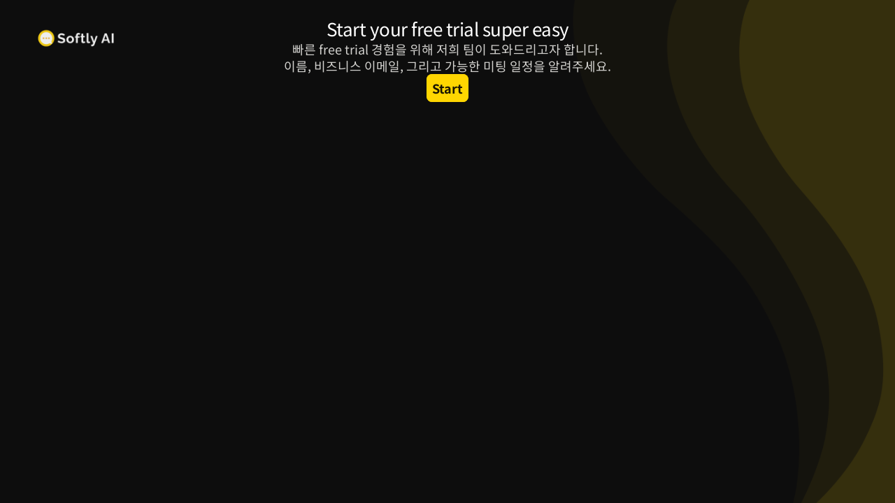

--- FILE ---
content_type: text/html; charset=utf-8
request_url: https://195cgp443hh.typeform.com/to/Gl4kaMrY
body_size: 56540
content:
<!DOCTYPE html><html lang="ko" dir="ltr" translate="no"><head><title>SoftlyAI Contact Us</title><meta charSet="utf-8"/><meta content="#201d0d" name="theme-color"/><meta content="width=device-width, initial-scale=1.0, viewport-fit=cover" name="viewport"/><meta content="데이터 수집을 Typeform을 사용하는 환경으로 변환합니다. 아름 다운 온라인 양식, 설문조사, 퀴즈 등을 만들 수 있습니다. 무료로 사용해보십시오." name="description"/><meta content="ie=edge" http-equiv="x-ua-compatible"/><meta content="yes" name="apple-mobile-web-app-capable"/><meta content="noindex,nofollow" name="robots"/><meta content="no-referrer-when-downgrade" name="referrer"/><meta name="twitter:card" content="summary_large_image"/><meta content="#000000" name="msapplication-TileColor"/><meta content="https://public-assets.typeform.com/public/favicon/browserconfig.xml" name="msapplication-config"/><link href="https://public-assets.typeform.com/public/favicon/apple-touch-icon.png" rel="apple-touch-icon" sizes="180x180"/><link href="https://public-assets.typeform.com/public/favicon/favicon-32x32.png" rel="icon" sizes="32x32" type="image/png"/><link href="https://public-assets.typeform.com/public/favicon/favicon-16x16.png" rel="icon" sizes="16x16" type="image/png"/><link href="https://public-assets.typeform.com/public/favicon/site.webmanifest" rel="manifest"/><link href="https://public-assets.typeform.com/public/favicon/favicon.ico" rel="shortcut icon"/><link color="#000000" href="https://public-assets.typeform.com/public/favicon/safari-pinned-tab.svg" rel="mask-icon"/><meta content="website" property="og:type"/><meta content="https://195cgp443hh.typeform.com/to/Gl4kaMrY" property="og:url"/><meta content="SoftlyAI Contact Us" property="og:title"/><meta content="데이터 수집을 Typeform을 사용하는 환경으로 변환합니다. 아름 다운 온라인 양식, 설문조사, 퀴즈 등을 만들 수 있습니다. 무료로 사용해보십시오." property="og:description"/><meta content="https://public-assets.typeform.com/public/admin/2VWurKeiR4R7.png/image/default" property="og:image"/><link href="https://195cgp443hh.typeform.com/to/Gl4kaMrY" rel="canonical"/><link href="https://195cgp443hh.typeform.com/oembed?url=https%3A%2F%2F195cgp443hh.typeform.com%2Fto%2FGl4kaMrY" rel="alternate" title="SoftlyAI Contact Us" type="application/json+oembed"/><link as="image" href="https://images.typeform.com/images/qscgRF7jGecb/background/large" rel="preload"/><style>
html,
body,
#root {
  position: relative;
  height: 100%;
  width: 100%;
  overflow: hidden;
  margin: 0;
  padding: 0;
  max-width: 100vw;
  z-index: 50;
}

@keyframes fadeIn {
  from {
    opacity: 0.01;
  }

  to {
    opacity: 1;
  }
}

@keyframes fadeOut {
  from { 
    opacity: 1;
  }
  
  to { 
    opacity: 0;
  }
}

@keyframes slideIn {
  from {
    transform: translateY(20px);
  }

  to {
    transform: translateY(0);
  }
}

@keyframes slideOut {
  from { 
    transform: translateY(0);
  
  }

  to { 
    transform: translateY(-20px);
  }
}

@keyframes slideUp {
  from {
    transform: translateY(100vh);
  }
  to {
    transform: translateY(0);
  }
}

#close-screen {
    height: 100%;
    width: 100%;
}

#root-loader {
  height: 100%;
  width: 100%;
  overflow: hidden;
  margin: 0;
  padding: 0;
  position: fixed;
  left: 0;
  top: 0;
  z-index: 40;
  color: transparent;
  fill: currentColor;
  display: flex;
  justify-content: center;
  align-items: center;
  flex-direction: column;
  opacity: 0.01;
  animation: 400ms ease-in-out 1 forwards fadeIn;
}

.root-loader-inner {
  position: relative;
}

#root-loader.out {
  animation: 400ms ease-in-out 400ms 1 forwards fadeOut;
  opacity: 1;
}

#loader-bar {
  height: auto;
  margin-top: 16px; 
}

#loader-logo {
  width: 100%;
  display: flex;
  flex-direction: column;
  align-items: center;
  transform: translateY(20px);
  position: absolute;
  bottom: 20px;
  animation: 400ms ease-in-out 1 forwards slideIn;
}

#root-loader.out #loader-logo {
  animation: 400ms ease-in-out 400ms 1 forwards slideOut;
  transform: translateY(0);
}

@media (prefers-reduced-motion) {
  #loader-logo {
    transform: translateY(0);
    animation: 400ms ease-in-out 1 forwards fadeIn;
  }
  #root-loader.out #loader-logo {
    animation: 600ms ease-in-out 1 forwards fadeOut;
  }
}

.renderer-in {
  animation: 400ms ease-in-out 800ms 1 normal forwards running fadeIn;
  opacity: 1;
}
</style><style>#root { opacity: 0.01; }</style></head><body><style data-styled="true" data-styled-version="5.3.11">.fWQmpW{display:inline-block;position:relative;z-index:-20;line-height:0;opacity:1;background-color:#201d0d;background-image:url(https://images.typeform.com/images/qscgRF7jGecb/background/large);background-position:top center;background-size:cover;height:100%;width:100%;position:absolute;-webkit-inset-block-start:0;-ms-intb-rlock-start:0;inset-block-start:0;inset-inline-start:0;}/*!sc*/
.fWQmpW::before{content:'';position:absolute;width:100%;height:100%;pointer-events:none;z-index:1;opacity:0.07;background-color:#000;}/*!sc*/
data-styled.g2[id="Background-sc-__sc-1x0n4hq-1"]{content:"fWQmpW,"}/*!sc*/
.iakrhe{max-width:96px;width:100%;height:auto;}/*!sc*/
data-styled.g8[id="PoweredByWrapper-sc-__sc-ydjpi1-1"]{content:"iakrhe,"}/*!sc*/
.eiCKWD{width:100%;height:4px;border-radius:4px;overflow:hidden;background-color:rgba(255,255,255,0.56);position:relative;background-color:rgba(255,255,255,0.3);}/*!sc*/
data-styled.g10[id="ProgressTrack-sc-__sc-zr62pz-0"]{content:"eiCKWD,"}/*!sc*/
.jMTLhQ{height:100%;width:100%;width:0%;border-inline-end:2px solid #FFF;background-color:#FFFFFF;border-radius:4px;-webkit-transition:0.4s;transition:0.4s;width:100%;-webkit-animation:iRScrV 1.3s infinite linear;animation:iRScrV 1.3s infinite linear;-webkit-transform-origin:0% 50%;-ms-transform-origin:0% 50%;transform-origin:0% 50%;border-inline-end:0;}/*!sc*/
[dir='rtl'] .ProgressFill-sc-__sc-zr62pz-1{-webkit-animation-direction:reverse;animation-direction:reverse;}/*!sc*/
data-styled.g11[id="ProgressFill-sc-__sc-zr62pz-1"]{content:"jMTLhQ,"}/*!sc*/
.gSSuSh{width:100%;height:100%;display:-webkit-box;display:-webkit-flex;display:-ms-flexbox;display:flex;-webkit-box-pack:center;-webkit-justify-content:center;-ms-flex-pack:center;justify-content:center;-webkit-align-items:center;-webkit-box-align:center;-ms-flex-align:center;align-items:center;}/*!sc*/
data-styled.g12[id="LoaderLayout-sc-__sc-chri7q-0"]{content:"gSSuSh,"}/*!sc*/
.joJQzf{display:-webkit-box;display:-webkit-flex;display:-ms-flexbox;display:flex;-webkit-flex-direction:column;-ms-flex-direction:column;flex-direction:column;text-align:center;-webkit-align-items:center;-webkit-box-align:center;-ms-flex-align:center;align-items:center;}/*!sc*/
data-styled.g13[id="LoaderWrapper-sc-__sc-chri7q-1"]{content:"joJQzf,"}/*!sc*/
.kPFDHw{width:160px;}/*!sc*/
data-styled.g15[id="LoadingBarWrapper-sc-__sc-chri7q-3"]{content:"kPFDHw,"}/*!sc*/
@-webkit-keyframes iRScrV{0%{-webkit-transform:translateX(0) scaleX(0);-ms-transform:translateX(0) scaleX(0);transform:translateX(0) scaleX(0);}10%{-webkit-transform:translateX(0) scaleX(0.2);-ms-transform:translateX(0) scaleX(0.2);transform:translateX(0) scaleX(0.2);}40%{-webkit-transform:translateX(0) scaleX(0.7);-ms-transform:translateX(0) scaleX(0.7);transform:translateX(0) scaleX(0.7);}60%{-webkit-transform:translateX(60%) scaleX(0.4);-ms-transform:translateX(60%) scaleX(0.4);transform:translateX(60%) scaleX(0.4);}100%{-webkit-transform:translateX(100%) scaleX(0.2);-ms-transform:translateX(100%) scaleX(0.2);transform:translateX(100%) scaleX(0.2);}}/*!sc*/
@keyframes iRScrV{0%{-webkit-transform:translateX(0) scaleX(0);-ms-transform:translateX(0) scaleX(0);transform:translateX(0) scaleX(0);}10%{-webkit-transform:translateX(0) scaleX(0.2);-ms-transform:translateX(0) scaleX(0.2);transform:translateX(0) scaleX(0.2);}40%{-webkit-transform:translateX(0) scaleX(0.7);-ms-transform:translateX(0) scaleX(0.7);transform:translateX(0) scaleX(0.7);}60%{-webkit-transform:translateX(60%) scaleX(0.4);-ms-transform:translateX(60%) scaleX(0.4);transform:translateX(60%) scaleX(0.4);}100%{-webkit-transform:translateX(100%) scaleX(0.2);-ms-transform:translateX(100%) scaleX(0.2);transform:translateX(100%) scaleX(0.2);}}/*!sc*/
data-styled.g17[id="sc-keyframes-iRScrV"]{content:"iRScrV,"}/*!sc*/
</style><script>
!function(){"use strict";var e={log:"log",debug:"debug",info:"info",warn:"warn",error:"error"},t=function(n){for(var r=[],o=1;o<arguments.length;o++)r[o-1]=arguments[o];Object.prototype.hasOwnProperty.call(e,n)||(n=e.log),t[n].apply(t,r)},n=console;function r(e,n){return function(){for(var r=[],o=0;o<arguments.length;o++)r[o]=arguments[o];try{return e.apply(void 0,r)}catch(e){t.error(n,e)}}}t.debug=n.debug.bind(n),t.log=n.log.bind(n),t.info=n.info.bind(n),t.warn=n.warn.bind(n),t.error=n.error.bind(n);var o,i=function(e,t,n){if(n||2===arguments.length)for(var r,o=0,i=t.length;o<i;o++)!r&&o in t||(r||(r=Array.prototype.slice.call(t,0,o)),r[o]=t[o]);return e.concat(r||Array.prototype.slice.call(t))},a=!1;function s(e){a=e}function u(e,t,n){var r=n.value;n.value=function(){for(var e=[],t=0;t<arguments.length;t++)e[t]=arguments[t];return(o?c(r):r).apply(this,e)}}function c(e){return function(){return f(e,this,arguments)}}function f(t,n,r){try{return t.apply(n,r)}catch(t){if(l(e.error,t),o)try{o(t)}catch(t){l(e.error,t)}}}function l(e){for(var n=[],r=1;r<arguments.length;r++)n[r-1]=arguments[r];a&&t.apply(void 0,i([e,"[MONITOR]"],n,!1))}function d(e,t){return-1!==e.indexOf(t)}function v(e){if(Array.from)return Array.from(e);var t=[];if(e instanceof Set)e.forEach((function(e){return t.push(e)}));else for(var n=0;n<e.length;n++)t.push(e[n]);return t}function p(e){return Object.keys(e).map((function(t){return e[t]}))}function g(e,t){return e.slice(0,t.length)===t}function h(e){for(var t=[],n=1;n<arguments.length;n++)t[n-1]=arguments[n];return t.forEach((function(t){for(var n in t)Object.prototype.hasOwnProperty.call(t,n)&&(e[n]=t[n])})),e}function y(){if("object"==typeof globalThis)return globalThis;Object.defineProperty(Object.prototype,"_dd_temp_",{get:function(){return this},configurable:!0});var e=_dd_temp_;return delete Object.prototype._dd_temp_,"object"!=typeof e&&(e="object"==typeof self?self:"object"==typeof window?window:{}),e}var m=1024,b=1024*m,w=/[^\u0000-\u007F]/;function E(e){return w.test(e)?void 0!==window.TextEncoder?(new TextEncoder).encode(e).length:new Blob([e]).size:e.length}function S(e,t){var n,r=y();return r.Zone&&"function"==typeof r.Zone.__symbol__&&(n=e[r.Zone.__symbol__(t)]),n||(n=e[t]),n}function C(e,t){return S(y(),"setTimeout")(c(e),t)}function x(e){S(y(),"clearTimeout")(e)}function k(e,t){return S(window,"setInterval")(c(e),t)}function O(e){S(window,"clearInterval")(e)}function R(e,t,n){var r,o,i=!n||void 0===n.leading||n.leading,a=!n||void 0===n.trailing||n.trailing,s=!1;return{throttled:function(){for(var n=[],u=0;u<arguments.length;u++)n[u]=arguments[u];s?r=n:(i?e.apply(void 0,n):r=n,s=!0,o=C((function(){a&&r&&e.apply(void 0,r),s=!1,r=void 0}),t))},cancel:function(){x(o),s=!1,r=void 0}}}function _(){}function T(e){return null===e?"null":Array.isArray(e)?"array":typeof e}function L(e,t,n){if(void 0===n&&(n=function(){if("undefined"!=typeof WeakSet){var e=new WeakSet;return{hasAlreadyBeenSeen:function(t){var n=e.has(t);return n||e.add(t),n}}}var t=[];return{hasAlreadyBeenSeen:function(e){var n=t.indexOf(e)>=0;return n||t.push(e),n}}}()),void 0===t)return e;if("object"!=typeof t||null===t)return t;if(t instanceof Date)return new Date(t.getTime());if(t instanceof RegExp){var r=t.flags||[t.global?"g":"",t.ignoreCase?"i":"",t.multiline?"m":"",t.sticky?"y":"",t.unicode?"u":""].join("");return new RegExp(t.source,r)}if(!n.hasAlreadyBeenSeen(t)){if(Array.isArray(t)){for(var o=Array.isArray(e)?e:[],i=0;i<t.length;++i)o[i]=L(o[i],t[i],n);return o}var a="object"===T(e)?e:{};for(var s in t)Object.prototype.hasOwnProperty.call(t,s)&&(a[s]=L(a[s],t[s],n));return a}}function A(e){return L(void 0,e)}function B(){for(var e,t=[],n=0;n<arguments.length;n++)t[n]=arguments[n];for(var r=0,o=t;r<o.length;r++){var i=o[r];null!=i&&(e=L(e,i))}return e}function P(e,t,n){if("object"!=typeof e||null===e)return JSON.stringify(e);var r=q(Object.prototype),o=q(Array.prototype),i=q(Object.getPrototypeOf(e)),a=q(e);try{return JSON.stringify(e,t,n)}catch(e){return"<error: unable to serialize object>"}finally{r(),o(),i(),a()}}function q(e){var t=e,n=t.toJSON;return n?(delete t.toJSON,function(){t.toJSON=n}):_}var U=220*m,j="$",I=3;function N(e,t){var n;void 0===t&&(t=U);var r=q(Object.prototype),o=q(Array.prototype),i=[],a=new WeakMap,s=M(e,j,void 0,i,a),u=(null===(n=JSON.stringify(s))||void 0===n?void 0:n.length)||0;if(!(u>t)){for(;i.length>0&&u<t;){var c=i.shift(),f=0;if(Array.isArray(c.source))for(var l=0;l<c.source.length;l++){if(u+=void 0!==(d=M(c.source[l],c.path,l,i,a))?JSON.stringify(d).length:4,u+=f,f=1,u>t){D(t,"truncated",e);break}c.target[l]=d}else for(var l in c.source)if(Object.prototype.hasOwnProperty.call(c.source,l)){var d;if(void 0!==(d=M(c.source[l],c.path,l,i,a))&&(u+=JSON.stringify(d).length+f+l.length+I,f=1),u>t){D(t,"truncated",e);break}c.target[l]=d}}return r(),o(),s}D(t,"discarded",e)}function M(e,t,n,r,o){var i=function(e){var t=e;if(t&&"function"==typeof t.toJSON)try{return t.toJSON()}catch(e){}return e}(e);if(!i||"object"!=typeof i)return function(e){if("bigint"==typeof e)return"[BigInt] ".concat(e.toString());if("function"==typeof e)return"[Function] ".concat(e.name||"unknown");if("symbol"==typeof e)return"[Symbol] ".concat(e.description||e.toString());return e}(i);var a=function(e){try{if(e instanceof Event)return{isTrusted:e.isTrusted};var t=Object.prototype.toString.call(e).match(/\[object (.*)\]/);if(t&&t[1])return"[".concat(t[1],"]")}catch(e){}return"[Unserializable]"}(i);if("[Object]"!==a&&"[Array]"!==a&&"[Error]"!==a)return a;var s=e;if(o.has(s))return"[Reference seen at ".concat(o.get(s),"]");var u=void 0!==n?"".concat(t,".").concat(n):t,c=Array.isArray(i)?[]:{};return o.set(s,u),r.push({source:i,target:c,path:u}),c}function D(e,n,r){t.warn("The data provided has been ".concat(n," as it is over the limit of ").concat(e," characters:"),r)}var G=3*m;var F=200;function H(e,n){void 0===n&&(n=E);var r,o={},i=!1,a=R((function(o){r=n(P(o)),i||(i=function(e,n){return e>G&&(t.warn("The ".concat(n," data is over ").concat(G/m,"KiB. On low connectivity, the SDK has the potential to exhaust the user's upload bandwidth.")),!0)}(r,e))}),F).throttled;return{getBytesCount:function(){return r},get:function(){return o},add:function(e,t){o[e]=t,a(o)},remove:function(e){delete o[e],a(o)},set:function(e){a(o=e)},getContext:function(){return A(o)},setContext:function(e){o=N(e),a(o)},setContextProperty:function(e,t){o[e]=N(t),a(o)},removeContextProperty:function(e){delete o[e],a(o)},clearContext:function(){o={},r=0}}}var z,J=function(){function e(){this.buffer=[]}return e.prototype.add=function(e){this.buffer.push(e)>500&&this.buffer.splice(0,1)},e.prototype.drain=function(){this.buffer.forEach((function(e){return e()})),this.buffer.length=0},e}(),V=1e3,W=60*V,$=60*W;function K(){return(new Date).getTime()}function X(){return K()}function Z(){return performance.now()}function Y(){return{relative:Z(),timeStamp:X()}}function Q(){return void 0===z&&(z=performance.timing.navigationStart),z}function ee(){var e=y().DatadogEventBridge;if(e)return{getAllowedWebViewHosts:function(){return JSON.parse(e.getAllowedWebViewHosts())},send:function(t,n){e.send(JSON.stringify({eventType:t,event:n}))}}}function te(e){var t;void 0===e&&(e=null===(t=y().location)||void 0===t?void 0:t.hostname);var n=ee();return!!n&&n.getAllowedWebViewHosts().some((function(t){return e===t||(n=e,r=".".concat(t),n.slice(-r.length)===r);var n,r}))}function ne(e){var t=h({},e);return["id","name","email"].forEach((function(e){e in t&&(t[e]=String(t[e]))})),t}function re(e){return e?(parseInt(e,10)^16*Math.random()>>parseInt(e,10)/4).toString(16):"".concat(1e7,"-").concat(1e3,"-").concat(4e3,"-").concat(8e3,"-").concat(1e11).replace(/[018]/g,re)}function oe(e,t,n){void 0===n&&(n="");var r=e.charCodeAt(t-1),o=r>=55296&&r<=56319?t+1:t;return e.length<=o?e:"".concat(e.slice(0,o)).concat(n)}var ie,ae,se=V;function ue(e,t,n,r){var o=new Date;o.setTime(o.getTime()+n);var i="expires=".concat(o.toUTCString()),a=r&&r.crossSite?"none":"strict",s=r&&r.domain?";domain=".concat(r.domain):"",u=r&&r.secure?";secure":"";document.cookie="".concat(e,"=").concat(t,";").concat(i,";path=/;samesite=").concat(a).concat(s).concat(u)}function ce(e){return function(e,t){var n=new RegExp("(?:^|;)\\s*".concat(t,"\\s*=\\s*([^;]+)")).exec(e);return n?n[1]:void 0}(document.cookie,e)}function fe(e,t){ue(e,"",0,t)}!function(e){e.PAGEHIDE="pagehide",e.FEATURE_FLAGS="feature_flags",e.RESOURCE_PAGE_STATES="resource_page_states",e.COLLECT_FLUSH_REASON="collect_flush_reason"}(ae||(ae={}));var le=new Set;function de(e){return le.has(e)}function ve(){return le}function pe(e){return 0!==e&&100*Math.random()<=e}function ge(e){return function(e){return"number"==typeof e}(e)&&e>=0&&e<=100}function he(e){return 0===Object.keys(e).length}function ye(e){return me(e,Ee(window.location)).href}function me(e,t){var n=function(){if(void 0===be)try{var e=new we("http://test/path");be="http://test/path"===e.href}catch(e){be=!1}return be?we:void 0}();if(n)try{return void 0!==t?new n(e,t):new n(e)}catch(n){throw new Error("Failed to construct URL: ".concat(String(n)," ").concat(P({url:e,base:t})))}if(void 0===t&&!/:/.test(e))throw new Error("Invalid URL: '".concat(e,"'"));var r=document,o=r.createElement("a");if(void 0!==t){var i=(r=document.implementation.createHTMLDocument("")).createElement("base");i.href=t,r.head.appendChild(i),r.body.appendChild(o)}return o.href=e,o}var be,we=URL;function Ee(e){if(e.origin)return e.origin;var t=e.host.replace(/(:80|:443)$/,"");return"".concat(e.protocol,"//").concat(t)}var Se="datad0g.com",Ce="datadoghq.com",xe="ap1.datadoghq.com",ke={logs:"logs",rum:"rum",sessionReplay:"session-replay"},Oe={logs:"logs",rum:"rum",sessionReplay:"replay"};function Re(e,t,n){var r=function(e,t){var n="/api/v2/".concat(Oe[t]),r=e.proxy,o=e.proxyUrl;if(r){var i=ye(r);return function(e){return"".concat(i,"?ddforward=").concat(encodeURIComponent("".concat(n,"?").concat(e)))}}var a=function(e,t){var n=e.site,r=void 0===n?Ce:n,o=e.internalAnalyticsSubdomain;if(o&&r===Ce)return"".concat(o,".").concat(Ce);var i=r.split("."),a=i.pop(),s=r!==xe?"".concat(ke[t],"."):"";return"".concat(s,"browser-intake-").concat(i.join("-"),".").concat(a)}(e,t);if(void 0===r&&o){var s=ye(o);return function(e){return"".concat(s,"?ddforward=").concat(encodeURIComponent("https://".concat(a).concat(n,"?").concat(e)))}}return function(e){return"https://".concat(a).concat(n,"?").concat(e)}}(e,t);return{build:function(o,i,a){var s=function(e,t,n,r,o,i){var a=e.clientToken,s=e.internalAnalyticsSubdomain,u=["sdk_version:".concat("4.42.1"),"api:".concat(r)].concat(n);o&&de(ae.COLLECT_FLUSH_REASON)&&u.push("flush_reason:".concat(o));i&&u.push("retry_count:".concat(i.count),"retry_after:".concat(i.lastFailureStatus));var c=["ddsource=browser","ddtags=".concat(encodeURIComponent(u.join(","))),"dd-api-key=".concat(a),"dd-evp-origin-version=".concat(encodeURIComponent("4.42.1")),"dd-evp-origin=browser","dd-request-id=".concat(re())];"rum"===t&&c.push("batch_time=".concat(X()));s&&c.reverse();return c.join("&")}(e,t,n,o,i,a);return r(s)},urlPrefix:r(""),endpointType:t}}var _e=200;var Te=/[^a-z0-9_:./-]/;function Le(e,n){var r=_e-e.length-1;(n.length>r||Te.test(n))&&t.warn("".concat(e," value doesn't meet tag requirements and will be sanitized"));var o=n.replace(/,/g,"_");return"".concat(e,":").concat(o)}function Ae(e){var t=function(e){var t=e.env,n=e.service,r=e.version,o=e.datacenter,i=[];return t&&i.push(Le("env",t)),n&&i.push(Le("service",n)),r&&i.push(Le("version",r)),o&&i.push(Le("datacenter",o)),i}(e),n=function(e,t){return{logsEndpointBuilder:Re(e,"logs",t),rumEndpointBuilder:Re(e,"rum",t),sessionReplayEndpointBuilder:Re(e,"sessionReplay",t)}}(e,t),r=p(n).map((function(e){return e.urlPrefix})),o=function(e,t,n){if(!e.replica)return;var r=h({},e,{site:Ce,clientToken:e.replica.clientToken}),o={logsEndpointBuilder:Re(r,"logs",n),rumEndpointBuilder:Re(r,"rum",n)};return t.push.apply(t,p(o).map((function(e){return e.urlPrefix}))),h({applicationId:e.replica.applicationId},o)}(e,r,t);return h({isIntakeUrl:function(e){return r.some((function(t){return 0===e.indexOf(t)}))},replica:o,site:e.site||Ce},n)}function Be(e){var n,o,i;if(e&&e.clientToken){var a=null!==(n=e.sessionSampleRate)&&void 0!==n?n:e.sampleRate;if(void 0===a||ge(a))if(void 0===e.telemetrySampleRate||ge(e.telemetrySampleRate)){if(void 0===e.telemetryConfigurationSampleRate||ge(e.telemetryConfigurationSampleRate))return Array.isArray(e.enableExperimentalFeatures)&&e.enableExperimentalFeatures.filter((function(e){return t=ae,n=e,Object.keys(t).some((function(e){return t[e]===n}));var t,n})).forEach((function(e){le.add(e)})),h({beforeSend:e.beforeSend&&r(e.beforeSend,"beforeSend threw an error:"),cookieOptions:Pe(e),sessionSampleRate:null!=a?a:100,telemetrySampleRate:null!==(o=e.telemetrySampleRate)&&void 0!==o?o:20,telemetryConfigurationSampleRate:null!==(i=e.telemetryConfigurationSampleRate)&&void 0!==i?i:5,service:e.service,silentMultipleInit:!!e.silentMultipleInit,batchBytesLimit:16*m,eventRateLimiterThreshold:3e3,maxTelemetryEventsPerPage:15,flushTimeout:30*V,batchMessagesLimit:50,messageBytesLimit:256*m},Ae(e));t.error("Telemetry Configuration Sample Rate should be a number between 0 and 100")}else t.error("Telemetry Sample Rate should be a number between 0 and 100");else t.error("Session Sample Rate should be a number between 0 and 100")}else t.error("Client Token is not configured, we will not send any data.")}function Pe(e){var t={};return t.secure=function(e){return!!e.useSecureSessionCookie||!!e.useCrossSiteSessionCookie}(e),t.crossSite=!!e.useCrossSiteSessionCookie,e.trackSessionAcrossSubdomains&&(t.domain=function(){if(void 0===ie){for(var e="dd_site_test_".concat(re()),t=window.location.hostname.split("."),n=t.pop();t.length&&!ce(e);)n="".concat(t.pop(),".").concat(n),ue(e,"test",V,{domain:n});fe(e,{domain:n}),ie=n}return ie}()),t}var qe="?";function Ue(e){var t=[],n=ze(e,"stack"),r=String(e);return n&&g(n,r)&&(n=n.slice(r.length)),n&&n.split("\n").forEach((function(e){var n=function(e){var t=Ne.exec(e);if(!t)return;var n=t[2]&&0===t[2].indexOf("native"),r=t[2]&&0===t[2].indexOf("eval"),o=Me.exec(t[2]);r&&o&&(t[2]=o[1],t[3]=o[2],t[4]=o[3]);return{args:n?[t[2]]:[],column:t[4]?+t[4]:void 0,func:t[1]||qe,line:t[3]?+t[3]:void 0,url:n?void 0:t[2]}}(e)||function(e){var t=De.exec(e);if(!t)return;return{args:[],column:t[3]?+t[3]:void 0,func:qe,line:t[2]?+t[2]:void 0,url:t[1]}}(e)||function(e){var t=Ge.exec(e);if(!t)return;return{args:[],column:t[4]?+t[4]:void 0,func:t[1]||qe,line:+t[3],url:t[2]}}(e)||function(e){var t=Fe.exec(e);if(!t)return;var n=t[3]&&t[3].indexOf(" > eval")>-1,r=He.exec(t[3]);n&&r&&(t[3]=r[1],t[4]=r[2],t[5]=void 0);return{args:t[2]?t[2].split(","):[],column:t[5]?+t[5]:void 0,func:t[1]||qe,line:t[4]?+t[4]:void 0,url:t[3]}}(e);n&&(!n.func&&n.line&&(n.func=qe),t.push(n))})),{message:ze(e,"message"),name:ze(e,"name"),stack:t}}var je="((?:file|https?|blob|chrome-extension|native|eval|webpack|snippet|<anonymous>|\\w+\\.|\\/).*?)",Ie="(?::(\\d+))",Ne=new RegExp("^\\s*at (.*?) ?\\(".concat(je).concat(Ie,"?").concat(Ie,"?\\)?\\s*$"),"i"),Me=new RegExp("\\((\\S*)".concat(Ie).concat(Ie,"\\)"));var De=new RegExp("^\\s*at ?".concat(je).concat(Ie,"?").concat(Ie,"??\\s*$"),"i");var Ge=/^\s*at (?:((?:\[object object\])?.+) )?\(?((?:file|ms-appx|https?|webpack|blob):.*?):(\d+)(?::(\d+))?\)?\s*$/i;var Fe=/^\s*(.*?)(?:\((.*?)\))?(?:^|@)((?:file|https?|blob|chrome|webpack|resource|capacitor|\[native).*?|[^@]*bundle)(?::(\d+))?(?::(\d+))?\s*$/i,He=/(\S+) line (\d+)(?: > eval line \d+)* > eval/i;function ze(e,t){if("object"==typeof e&&e&&t in e){var n=e[t];return"string"==typeof n?n:void 0}}var Je="No stack, consider using an instance of Error";function Ve(e){var t=e.stackTrace,n=e.originalError,r=e.handlingStack,o=e.startClocks,i=e.nonErrorPrefix,a=e.source,s=e.handling,u=n instanceof Error,c=function(e,t,n,r){return(null==e?void 0:e.message)&&(null==e?void 0:e.name)?e.message:t?"Empty message":"".concat(n," ").concat(P(N(r)))}(t,u,i,n),f=function(e,t){if(void 0===t)return!1;if(e)return!0;return t.stack.length>0&&(t.stack.length>1||void 0!==t.stack[0].url)}(u,t)?$e(t):Je,l=u?function(e,t){var n=e,r=[];for(;(null==n?void 0:n.cause)instanceof Error&&r.length<10;){var o=Ue(n.cause);r.push({message:n.cause.message,source:t,type:null==o?void 0:o.name,stack:o&&$e(o)}),n=n.cause}return r.length?r:void 0}(n,a):void 0;return{startClocks:o,source:a,handling:s,handlingStack:r,originalError:n,type:null==t?void 0:t.name,message:c,stack:f,causes:l,fingerprint:We(n)}}function We(e){return e instanceof Error&&"dd_fingerprint"in e?String(e.dd_fingerprint):void 0}function $e(e){var t=Ke(e);return e.stack.forEach((function(e){var n="?"===e.func?"<anonymous>":e.func,r=e.args&&e.args.length>0?"(".concat(e.args.join(", "),")"):"",o=e.line?":".concat(e.line):"",i=e.line&&e.column?":".concat(e.column):"";t+="\n  at ".concat(n).concat(r," @ ").concat(e.url).concat(o).concat(i)})),t}function Ke(e){return"".concat(e.name||"Error",": ").concat(e.message)}var Xe=function(){function e(e){this.onFirstSubscribe=e,this.observers=[]}return e.prototype.subscribe=function(e){var t=this;return!this.observers.length&&this.onFirstSubscribe&&(this.onLastUnsubscribe=this.onFirstSubscribe()||void 0),this.observers.push(e),{unsubscribe:function(){t.observers=t.observers.filter((function(t){return e!==t})),!t.observers.length&&t.onLastUnsubscribe&&t.onLastUnsubscribe()}}},e.prototype.notify=function(e){this.observers.forEach((function(t){return t(e)}))},e}();function Ze(){for(var e=[],t=0;t<arguments.length;t++)e[t]=arguments[t];var n=new Xe((function(){var t=e.map((function(e){return e.subscribe((function(e){return n.notify(e)}))}));return function(){return t.forEach((function(e){return e.unsubscribe()}))}}));return n}function Ye(e,t,n,r){return Qe(e,[t],n,r)}function Qe(e,t,n,r){var o=void 0===r?{}:r,i=o.once,a=o.capture,s=o.passive,u=c(i?function(e){d(),n(e)}:n),f=s?{capture:a,passive:s}:a,l=S(e,"addEventListener");function d(){var n=S(e,"removeEventListener");t.forEach((function(t){return n.call(e,t,u,f)}))}return t.forEach((function(t){return l.call(e,t,u,f)})),{stop:d}}var et={intervention:"intervention",deprecation:"deprecation",cspViolation:"csp_violation"};function tt(e){var t,n=[];d(e,et.cspViolation)&&n.push(t=new Xe((function(){return Ye(document,"securitypolicyviolation",(function(e){t.notify(function(e){var t=et.cspViolation,n="'".concat(e.blockedURI,"' blocked by '").concat(e.effectiveDirective,"' directive");return{type:et.cspViolation,subtype:e.effectiveDirective,message:"".concat(t,": ").concat(n),stack:nt(e.effectiveDirective,e.originalPolicy?"".concat(n,' of the policy "').concat(oe(e.originalPolicy,100,"..."),'"'):"no policy",e.sourceFile,e.lineNumber,e.columnNumber)}}(e))})).stop})));var r=e.filter((function(e){return e!==et.cspViolation}));return r.length&&n.push(function(e){var t=new Xe((function(){if(window.ReportingObserver){var n=c((function(e){return e.forEach((function(e){t.notify(function(e){var t=e.type,n=e.body;return{type:t,subtype:n.id,message:"".concat(t,": ").concat(n.message),stack:nt(n.id,n.message,n.sourceFile,n.lineNumber,n.columnNumber)}}(e))}))})),r=new window.ReportingObserver(n,{types:e,buffered:!0});return r.observe(),function(){r.disconnect()}}}));return t}(r)),Ze.apply(void 0,n)}function nt(e,t,n,r,o){return n&&$e({name:e,message:t,stack:[{func:"?",url:n,line:r,column:o}]})}var rt=32*m;function ot(e,n,r){return void 0===e?[]:"all"===e||Array.isArray(e)&&e.every((function(e){return d(n,e)}))?"all"===e?n:(o=e,i=new Set,o.forEach((function(e){return i.add(e)})),v(i)):void t.error("".concat(r,' should be "all" or an array with allowed values "').concat(n.join('", "'),'"'));var o,i}var it={AGENT:"agent",CONSOLE:"console",CUSTOM:"custom",LOGGER:"logger",NETWORK:"network",SOURCE:"source",REPORT:"report"},at=function(e,t,n,r){var o,i=arguments.length,a=i<3?t:null===r?r=Object.getOwnPropertyDescriptor(t,n):r;if("object"==typeof Reflect&&"function"==typeof Reflect.decorate)a=Reflect.decorate(e,t,n,r);else for(var s=e.length-1;s>=0;s--)(o=e[s])&&(a=(i<3?o(a):i>3?o(t,n,a):o(t,n))||a);return i>3&&a&&Object.defineProperty(t,n,a),a},st={debug:"debug",error:"error",info:"info",warn:"warn"},ut={console:"console",http:"http",silent:"silent"},ct=Object.keys(st),ft=function(){function e(e,t,n,r,o){void 0===n&&(n=ut.http),void 0===r&&(r=st.debug),void 0===o&&(o={}),this.handleLogStrategy=e,this.handlerType=n,this.level=r,this.contextManager=H("logger context"),this.contextManager.set(h({},o,t?{logger:{name:t}}:void 0))}return e.prototype.log=function(e,t,n,r){var o;if(void 0===n&&(n=st.info),n===st.error&&(o={origin:it.LOGGER}),null!=r){var i=Ve({stackTrace:r instanceof Error?Ue(r):void 0,originalError:r,nonErrorPrefix:"Provided",source:it.LOGGER,handling:"handled",startClocks:Y()});o={origin:it.LOGGER,stack:i.stack,kind:i.type,message:i.message}}var a=N(t),s=o?B({error:o},a):a;this.handleLogStrategy({message:N(e),context:s,status:n},this)},e.prototype.debug=function(e,t,n){this.log(e,t,st.debug,n)},e.prototype.info=function(e,t,n){this.log(e,t,st.info,n)},e.prototype.warn=function(e,t,n){this.log(e,t,st.warn,n)},e.prototype.error=function(e,t,n){this.log(e,t,st.error,n)},e.prototype.setContext=function(e){this.contextManager.set(e)},e.prototype.getContext=function(){return this.contextManager.get()},e.prototype.addContext=function(e,t){this.contextManager.add(e,t)},e.prototype.removeContext=function(e){this.contextManager.remove(e)},e.prototype.setHandler=function(e){this.handlerType=e},e.prototype.getHandler=function(){return this.handlerType},e.prototype.setLevel=function(e){this.level=e},e.prototype.getLevel=function(){return this.level},at([u],e.prototype,"log",null),e}();function lt(e,t){var n=window.__ddBrowserSdkExtensionCallback;n&&n({type:e,payload:t})}var dt={HIDDEN:"visibility_hidden",UNLOADING:"before_unload",PAGEHIDE:"page_hide",FROZEN:"page_frozen"};var vt="datadog-synthetics-public-id",pt="datadog-synthetics-result-id",gt="datadog-synthetics-injects-rum";function ht(){return Boolean(window._DATADOG_SYNTHETICS_INJECTS_RUM||ce(gt))}function yt(){var e=window._DATADOG_SYNTHETICS_RESULT_ID||ce(pt);return"string"==typeof e?e:void 0}var mt,bt={log:"log",configuration:"configuration"},wt=["https://www.datadoghq-browser-agent.com","https://www.datad0g-browser-agent.com","http://localhost","<anonymous>"],Et=["ddog-gov.com"],St={maxEventsPerPage:0,sentEventCount:0,telemetryEnabled:!1,telemetryConfigurationEnabled:!1};function Ct(e,t){var n,r=new Xe;return St.telemetryEnabled=!d(Et,t.site)&&pe(t.telemetrySampleRate),St.telemetryConfigurationEnabled=St.telemetryEnabled&&pe(t.telemetryConfigurationSampleRate),mt=function(t){if(St.telemetryEnabled){var o=function(e,t){return B({type:"telemetry",date:X(),service:e,version:"4.42.1",source:"browser",_dd:{format_version:2},telemetry:t,experimental_features:v(ve())},void 0!==n?n():{})}(e,t);r.notify(o),lt("telemetry",o)}},o=xt,h(St,{maxEventsPerPage:t.maxTelemetryEventsPerPage,sentEventCount:0}),{setContextProvider:function(e){n=e},observable:r,enabled:St.telemetryEnabled}}function xt(e){kt(h({type:bt.log,status:"error"},function(e){if(e instanceof Error){var t=Ue(e);return{error:{kind:t.name,stack:$e(Ot(t))},message:t.message}}return{error:{stack:Je},message:"".concat("Uncaught"," ").concat(P(e))}}(e)))}function kt(e){mt&&St.sentEventCount<St.maxEventsPerPage&&(St.sentEventCount+=1,mt(e))}function Ot(e){return e.stack=e.stack.filter((function(e){return!e.url||wt.some((function(t){return g(e.url,t)}))})),e}var Rt=function(){function e(e,t,n){var r=this;this.request=e,this.flushController=t,this.messageBytesLimit=n,this.pushOnlyBuffer=[],this.upsertBuffer={},this.flushController.flushObservable.subscribe((function(e){return r.flush(e)}))}return e.prototype.add=function(e){this.addOrUpdate(e)},e.prototype.upsert=function(e,t){this.addOrUpdate(e,t)},e.prototype.flush=function(e){var t=this.pushOnlyBuffer.concat(p(this.upsertBuffer));this.pushOnlyBuffer=[],this.upsertBuffer={};var n,r={data:t.join("\n"),bytesCount:e.bytesCount,flushReason:e.reason};n=e.reason,d(p(dt),n)?this.request.sendOnExit(r):this.request.send(r)},e.prototype.addOrUpdate=function(e,n){var r=this.process(e),o=r.processedMessage,i=r.messageBytesCount;i>=this.messageBytesLimit?t.warn("Discarded a message whose size was bigger than the maximum allowed size ".concat(this.messageBytesLimit,"KB.")):(this.hasMessageFor(n)&&this.remove(n),this.push(o,i,n))},e.prototype.process=function(e){var t=P(e);return{processedMessage:t,messageBytesCount:E(t)}},e.prototype.push=function(e,t,n){var r=this.flushController.messagesCount>0?1:0;this.flushController.notifyBeforeAddMessage(t+r),void 0!==n?this.upsertBuffer[n]=e:this.pushOnlyBuffer.push(e),this.flushController.notifyAfterAddMessage()},e.prototype.remove=function(e){var t=this.upsertBuffer[e];delete this.upsertBuffer[e];var n=E(t),r=this.flushController.messagesCount>1?1:0;this.flushController.notifyAfterRemoveMessage(n+r)},e.prototype.hasMessageFor=function(e){return void 0!==e&&void 0!==this.upsertBuffer[e]},e}();function _t(e){return e>=500}var Tt=80*m,Lt=32,At=3*b,Bt=W,Pt=V;function qt(e,t,n,r,o){0===t.transportStatus&&0===t.queuedPayloads.size()&&t.bandwidthMonitor.canHandle(e)?jt(e,t,n,{onSuccess:function(){return It(0,t,n,r,o)},onFailure:function(){t.queuedPayloads.enqueue(e),Ut(t,n,r,o)}}):t.queuedPayloads.enqueue(e)}function Ut(e,t,n,r){2===e.transportStatus&&C((function(){jt(e.queuedPayloads.first(),e,t,{onSuccess:function(){e.queuedPayloads.dequeue(),e.currentBackoffTime=Pt,It(1,e,t,n,r)},onFailure:function(){e.currentBackoffTime=Math.min(Bt,2*e.currentBackoffTime),Ut(e,t,n,r)}})}),e.currentBackoffTime)}function jt(e,t,n,r){var o=r.onSuccess,i=r.onFailure;t.bandwidthMonitor.add(e),n(e,(function(n){t.bandwidthMonitor.remove(e),!function(e){return"opaque"!==e.type&&(0===e.status&&!navigator.onLine||408===e.status||429===e.status||_t(e.status))}(n)?(t.transportStatus=0,o()):(t.transportStatus=t.bandwidthMonitor.ongoingRequestCount>0?1:2,e.retry={count:e.retry?e.retry.count+1:1,lastFailureStatus:n.status},i())}))}function It(e,t,n,r,o){0===e&&t.queuedPayloads.isFull()&&!t.queueFullReported&&(o({message:"Reached max ".concat(r," events size queued for upload: ").concat(At/b,"MiB"),source:it.AGENT,startClocks:Y()}),t.queueFullReported=!0);var i=t.queuedPayloads;for(t.queuedPayloads=Nt();i.size()>0;)qt(i.dequeue(),t,n,r,o)}function Nt(){var e=[];return{bytesCount:0,enqueue:function(t){this.isFull()||(e.push(t),this.bytesCount+=t.bytesCount)},first:function(){return e[0]},dequeue:function(){var t=e.shift();return t&&(this.bytesCount-=t.bytesCount),t},size:function(){return e.length},isFull:function(){return this.bytesCount>=At}}}function Mt(e,t,n){var r={transportStatus:0,currentBackoffTime:Pt,bandwidthMonitor:{ongoingRequestCount:0,ongoingByteCount:0,canHandle:function(e){return 0===this.ongoingRequestCount||this.ongoingByteCount+e.bytesCount<=Tt&&this.ongoingRequestCount<Lt},add:function(e){this.ongoingRequestCount+=1,this.ongoingByteCount+=e.bytesCount},remove:function(e){this.ongoingRequestCount-=1,this.ongoingByteCount-=e.bytesCount}},queuedPayloads:Nt(),queueFullReported:!1},o=function(n,r){return function(e,t,n,r){var o=n.data,i=n.bytesCount,a=n.flushReason,s=n.retry,u=function(){try{return window.Request&&"keepalive"in new Request("http://a")}catch(e){return!1}}()&&i<t;if(u){var f=e.build("fetch",a,s);fetch(f,{method:"POST",body:o,keepalive:!0,mode:"cors"}).then(c((function(e){return null==r?void 0:r({status:e.status,type:e.type})})),c((function(){Gt(e.build("xhr",a,s),o,r)})))}else{Gt(e.build("xhr",a,s),o,r)}}(e,t,n,r)};return{send:function(t){qt(t,r,o,e.endpointType,n)},sendOnExit:function(n){!function(e,t,n){var r=n.data,o=n.bytesCount,i=n.flushReason,a=!!navigator.sendBeacon&&o<t;if(a)try{var s=e.build("beacon",i);if(navigator.sendBeacon(s,r))return}catch(e){!function(e){Dt||(Dt=!0,xt(e))}(e)}var u=e.build("xhr",i);Gt(u,r)}(e,t,n)}}}var Dt=!1;function Gt(e,t,n){var r=new XMLHttpRequest;r.open("POST",e,!0),Ye(r,"loadend",(function(){null==n||n({status:r.status})}),{once:!0}),r.send(t)}function Ft(e){var t=e.messagesLimit,n=e.bytesLimit,r=e.durationLimit,o=e.pageExitObservable,i=e.sessionExpireObservable,a=new Xe;o.subscribe((function(e){return f(e.reason)})),i.subscribe((function(){return f("session_expire")}));var s,u=0,c=0;function f(e){if(0!==c){var t=c,n=u;c=0,u=0,l(),a.notify({reason:e,messagesCount:t,bytesCount:n})}}function l(){x(s),s=void 0}return{flushObservable:a,get messagesCount(){return c},notifyBeforeAddMessage:function(e){u+e>=n&&f("bytes_limit"),c+=1,u+=e,void 0===s&&(s=C((function(){f("duration_limit")}),r))},notifyAfterAddMessage:function(){c>=t?f("messages_limit"):u>=n&&f("bytes_limit")},notifyAfterRemoveMessage:function(e){u-=e,0===(c-=1)&&l()}}}function Ht(e,t,n,r,o,i){var a,s=u(t);function u(t){return new Rt(Mt(t,e.batchBytesLimit,n),Ft({messagesLimit:e.batchMessagesLimit,bytesLimit:e.batchBytesLimit,durationLimit:e.flushTimeout,pageExitObservable:r,sessionExpireObservable:o}),e.messageBytesLimit)}return i&&(a=u(i)),{add:function(e,t){void 0===t&&(t=!0),s.add(e),a&&t&&a.add(e)}}}var zt=1/0,Jt=W,Vt=function(){function e(e){var t=this;this.expireDelay=e,this.entries=[],this.clearOldValuesInterval=k((function(){return t.clearOldValues()}),Jt)}return e.prototype.add=function(e,t){var n=this,r={value:e,startTime:t,endTime:zt,remove:function(){var e=n.entries.indexOf(r);e>=0&&n.entries.splice(e,1)},close:function(e){r.endTime=e}};return this.entries.unshift(r),r},e.prototype.find=function(e){void 0===e&&(e=zt);for(var t=0,n=this.entries;t<n.length;t++){var r=n[t];if(r.startTime<=e){if(e<=r.endTime)return r.value;break}}},e.prototype.closeActive=function(e){var t=this.entries[0];t&&t.endTime===zt&&t.close(e)},e.prototype.findAll=function(e){return void 0===e&&(e=zt),this.entries.filter((function(t){return t.startTime<=e&&e<=t.endTime})).map((function(e){return e.value}))},e.prototype.reset=function(){this.entries=[]},e.prototype.stop=function(){O(this.clearOldValuesInterval)},e.prototype.clearOldValues=function(){for(var e=Z()-this.expireDelay;this.entries.length>0&&this.entries[this.entries.length-1].endTime<e;)this.entries.pop()},e}();var Wt,$t=4*$,Kt=15*W,Xt=/^([a-z]+)=([a-z0-9-]+)$/,Zt="&",Yt="_dd_s",Qt=10,en=100,tn=[];function nn(e,t){var n;if(void 0===t&&(t=0),Wt||(Wt=e),e===Wt)if(t>=en)an();else{var r,o=cn();if(rn()){if(o.lock)return void on(e,t);if(r=re(),o.lock=r,un(o,e.options),(o=cn()).lock!==r)return void on(e,t)}var i=e.process(o);if(rn()&&(o=cn()).lock!==r)on(e,t);else{if(i&&sn(i,e.options),rn()&&(!i||!ln(i))){if((o=cn()).lock!==r)return void on(e,t);delete o.lock,un(o,e.options),i=o}null===(n=e.after)||void 0===n||n.call(e,i||o),an()}}else tn.push(e)}function rn(){return!!window.chrome||/HeadlessChrome/.test(window.navigator.userAgent)}function on(e,t){C((function(){nn(e,t+1)}),Qt)}function an(){Wt=void 0;var e=tn.shift();e&&nn(e)}function sn(e,t){ln(e)?fn(t):(e.expire=String(K()+Kt),un(e,t))}function un(e,t){ue(Yt,function(e){return(t=e,Object.keys(t).map((function(e){return[e,t[e]]}))).map((function(e){var t=e[0],n=e[1];return"".concat(t,"=").concat(n)})).join(Zt);var t}(e),Kt,t)}function cn(){var e=ce(Yt),t={};return function(e){return void 0!==e&&(-1!==e.indexOf(Zt)||Xt.test(e))}(e)&&e.split(Zt).forEach((function(e){var n=Xt.exec(e);if(null!==n){var r=n[1],o=n[2];t[r]=o}})),t}function fn(e){fe(Yt,e)}function ln(e){return he(e)}var dn="_dd",vn="_dd_r",pn="_dd_l",gn="rum",hn="logs";function yn(e,t,n){var r=new Xe,o=new Xe,i=k((function(){nn({options:e,process:function(e){return c(e)?void 0:{}},after:s})}),se),a=function(){var e=cn();if(c(e))return e;return{}}();function s(e){return c(e)||(e={}),u()&&(!function(e){return a.id!==e.id||a[t]!==e[t]}(e)?a=e:(a={},o.notify())),e}function u(){return void 0!==a[t]}function c(e){return(void 0===e.created||K()-Number(e.created)<$t)&&(void 0===e.expire||K()<Number(e.expire))}return{expandOrRenewSession:R((function(){var o;nn({options:e,process:function(e){var r=s(e);return o=function(e){var r=n(e[t]),o=r.trackingType,i=r.isTracked;e[t]=o,i&&!e.id&&(e.id=re(),e.created=String(K()));return i}(r),r},after:function(e){o&&!u()&&function(e){a=e,r.notify()}(e),a=e}})}),se).throttled,expandSession:function(){nn({options:e,process:function(e){return u()?s(e):void 0}})},getSession:function(){return a},renewObservable:r,expireObservable:o,expire:function(){fn(e),s({})},stop:function(){O(i)}}}var mn=W,bn=$t,wn=[];function En(e,t,n){!function(e){var t=ce(Yt),n=ce(dn),r=ce(vn),o=ce(pn);if(!t){var i={};n&&(i.id=n),o&&/^[01]$/.test(o)&&(i[hn]=o),r&&/^[012]$/.test(r)&&(i[gn]=r),sn(i,e)}}(e);var r=yn(e,t,n);wn.push((function(){return r.stop()}));var o,i=new Vt(bn);function a(){return{id:r.getSession().id,trackingType:r.getSession()[t]}}return wn.push((function(){return i.stop()})),r.renewObservable.subscribe((function(){i.add(a(),Z())})),r.expireObservable.subscribe((function(){i.closeActive(Z())})),r.expandOrRenewSession(),i.add(a(),[0,Q()][0]),o=Qe(window,["click","touchstart","keydown","scroll"],(function(){return r.expandOrRenewSession()}),{capture:!0,passive:!0}).stop,wn.push(o),function(e){var t=function(){"visible"===document.visibilityState&&e()},n=Ye(document,"visibilitychange",t).stop;wn.push(n);var r=k(t,mn);wn.push((function(){O(r)}))}((function(){return r.expandSession()})),{findActiveSession:function(e){return i.find(e)},renewObservable:r.renewObservable,expireObservable:r.expireObservable,expire:r.expire}}var Sn,Cn="logs";function xn(e){var t=En(e.cookieOptions,Cn,(function(t){return function(e,t){var n=function(e){return"0"===e||"1"===e}(t)?t:kn(e);return{trackingType:n,isTracked:"1"===n}}(e,t)}));return{findTrackedSession:function(e){var n=t.findActiveSession(e);return n&&"1"===n.trackingType?{id:n.id}:void 0},expireObservable:t.expireObservable}}function kn(e){return pe(e.sessionSampleRate)?"1":"0"}var On=((Sn={})[st.debug]=0,Sn[st.info]=1,Sn[st.warn]=2,Sn[st.error]=3,Sn);function Rn(e,t,n){var r=n.getHandler(),o=Array.isArray(r)?r:[r];return On[e]>=On[n.getLevel()]&&d(o,t)}function _n(e,t,n,r,o,i){var a=ct.concat(["custom"]),s={};a.forEach((function(e){var n,r,o,a,u;s[e]=(n=e,r=t.eventRateLimiterThreshold,o=i,a=0,u=!1,{isLimitReached:function(){if(0===a&&C((function(){a=0}),W),(a+=1)<=r||u)return u=!1,!1;if(a===r+1){u=!0;try{o({message:"Reached max number of ".concat(n,"s by minute: ").concat(r),source:it.AGENT,startClocks:Y()})}finally{u=!1}}return!0}})})),n.subscribe(0,(function(i){var a,u,c,f=i.rawLogsEvent,l=i.messageContext,d=void 0===l?void 0:l,v=i.savedCommonContext,p=void 0===v?void 0:v,g=i.logger,h=void 0===g?o:g,y=f.date-Q(),m=e.findTrackedSession(y);if(m){var b=p||r(),w=B({service:t.service,session_id:m.id,usr:he(b.user)?void 0:b.user,view:b.view},b.context,Ln(y),f,h.getContext(),d);!Rn(f.status,ut.http,h)||!1===(null===(a=t.beforeSend)||void 0===a?void 0:a.call(t,w))||(null===(u=w.error)||void 0===u?void 0:u.origin)!==it.AGENT&&(null!==(c=s[w.status])&&void 0!==c?c:s.custom).isLimitReached()||n.notify(1,w)}}))}var Tn=!1;function Ln(t){var n,r=window;if(ht()){var o=i(r.DD_RUM_SYNTHETICS);return o||Tn||(Tn=!0,function(t,n){l(e.debug,t,n),kt(h({type:bt.log,message:t,status:"debug"},n))}("Logs sent before RUM is injected by the synthetics worker",{testId:(n=window._DATADOG_SYNTHETICS_PUBLIC_ID||ce(vt),"string"==typeof n?n:void 0),resultId:yt()})),o}return i(r.DD_RUM);function i(e){if(e&&e.getInternalContext)return e.getInternalContext(t)}}var An,Bn={};function Pn(t){var r=t.map((function(t){return Bn[t]||(Bn[t]=function(t){var r=new Xe((function(){var o=n[t];return n[t]=function(){for(var n=[],i=0;i<arguments.length;i++)n[i]=arguments[i];o.apply(console,n);var a=function(){var e,t=new Error;if(!t.stack)try{throw t}catch(e){}return f((function(){var n=Ue(t);n.stack=n.stack.slice(2),e=$e(n)})),e}();f((function(){r.notify(function(t,n,r){var o,i,a=t.map((function(e){return function(e){if("string"==typeof e)return N(e);if(e instanceof Error)return Ke(Ue(e));return P(N(e),void 0,2)}(e)})).join(" ");if(n===e.error){var s=function(e,t){for(var n=0;n<e.length;n+=1){var r=e[n];if(t(r,n))return r}}(t,(function(e){return e instanceof Error}));o=s?$e(Ue(s)):void 0,i=We(s),a="console error: ".concat(a)}return{api:n,message:a,stack:o,handlingStack:r,fingerprint:i}}(n,t,a))}))},function(){n[t]=o}}));return r}(t)),Bn[t]}));return Ze.apply(void 0,r)}var qn,Un=((An={})[e.log]=st.info,An[e.debug]=st.debug,An[e.info]=st.info,An[e.warn]=st.warn,An[e.error]=st.error,An);var jn,In=((qn={})[et.cspViolation]=st.error,qn[et.intervention]=st.error,qn[et.deprecation]=st.warn,qn);function Nn(e,t,n){var r=e[t],o=n(r),i=function(){if("function"==typeof o)return o.apply(this,arguments)};return e[t]=i,{stop:function(){e[t]===i?e[t]=r:o=r}}}function Mn(e,t,n){var r=n.before,o=n.after;return Nn(e,t,(function(e){return function(){var t,n=arguments;return r&&f(r,this,n),"function"==typeof e&&(t=e.apply(this,n)),o&&f(o,this,n),t}}))}var Dn,Gn=new WeakMap;function Fn(){var e;return jn||(e=new Xe((function(){var t=Mn(XMLHttpRequest.prototype,"open",{before:Hn}).stop,n=Mn(XMLHttpRequest.prototype,"send",{before:function(){zn.call(this,e)}}).stop,r=Mn(XMLHttpRequest.prototype,"abort",{before:Jn}).stop;return function(){t(),n(),r()}})),jn=e),jn}function Hn(e,t){Gn.set(this,{state:"open",method:e,url:ye(String(t))})}function zn(e){var t=this,n=Gn.get(this);if(n){var r=n;r.state="start",r.startTime=Z(),r.startClocks=Y(),r.isAborted=!1,r.xhr=this;var o=!1,i=Mn(this,"onreadystatechange",{before:function(){this.readyState===XMLHttpRequest.DONE&&a()}}).stop,a=function(){if(s(),i(),!o){o=!0;var a,u=n;u.state="complete",u.duration=(a=r.startClocks.timeStamp,X()-a),u.status=t.status,e.notify(h({},u))}},s=Ye(this,"loadend",a).stop;e.notify(r)}}function Jn(){var e=Gn.get(this);e&&(e.isAborted=!0)}function Vn(){var e;return Dn||(e=new Xe((function(){if(window.fetch)return Nn(window,"fetch",(function(t){return function(n,r){var o,i=f(Wn,null,[e,n,r]);return i?(o=t.call(this,i.input,i.init),f($n,null,[e,o,i])):o=t.call(this,n,r),o}})).stop})),Dn=e),Dn}function Wn(e,t,n){var r=n&&n.method||t instanceof Request&&t.method||"GET",o=t instanceof Request?t.url:ye(String(t)),i={state:"start",init:n,input:t,method:r,startClocks:Y(),url:o};return e.notify(i),i}function $n(e,t,n){var r=function(t){var r=n;r.state="resolve","stack"in t||t instanceof Error?(r.status=0,r.isAborted=t instanceof DOMException&&t.code===DOMException.ABORT_ERR,r.error=t):"status"in t&&(r.response=t,r.responseType=t.type,r.status=t.status,r.isAborted=!1),e.notify(r)};t.then(c(r),c(r))}function Kn(e,t){if(!e.forwardErrorsToLogs)return{stop:_};var n=Fn().subscribe((function(e){"complete"===e.state&&o("xhr",e)})),r=Vn().subscribe((function(e){"resolve"===e.state&&o("fetch",e)}));function o(n,r){function o(e){t.notify(0,{rawLogsEvent:{message:"".concat(Zn(n)," error ").concat(r.method," ").concat(r.url),date:r.startClocks.timeStamp,error:{origin:it.NETWORK,stack:e||"Failed to load"},http:{method:r.method,status_code:r.status,url:r.url},status:st.error,origin:it.NETWORK}})}e.isIntakeUrl(r.url)||!function(e){return 0===e.status&&"opaque"!==e.responseType}(r)&&!_t(r.status)||("xhr"in r?function(e,t,n){"string"==typeof e.response?n(Xn(e.response,t)):n(e.response)}(r.xhr,e,o):r.response?function(e,t,n){var r=function(e){try{return e.clone()}catch(e){return}}(e);r&&r.body?window.TextDecoder?function(e,t,n){!function(e,t,n){var r=e.getReader(),o=[],i=0;function a(){var e,a;if(r.cancel().catch(_),n.collectStreamBody){var s;if(1===o.length)s=o[0];else{s=new Uint8Array(i);var u=0;o.forEach((function(e){s.set(e,u),u+=e.length}))}e=s.slice(0,n.bytesLimit),a=s.length>n.bytesLimit}t(void 0,e,a)}!function e(){r.read().then(c((function(t){t.done?a():(n.collectStreamBody&&o.push(t.value),(i+=t.value.length)>n.bytesLimit?a():e())})),c((function(e){return t(e)})))}()}(e,(function(e,t,r){if(e)n(e);else{var o=(new TextDecoder).decode(t);r&&(o+="..."),n(void 0,o)}}),{bytesLimit:t,collectStreamBody:!0})}(r.body,t.requestErrorResponseLengthLimit,(function(e,t){n(e?"Unable to retrieve response: ".concat(e):t)})):r.text().then(c((function(e){return n(Xn(e,t))})),c((function(e){return n("Unable to retrieve response: ".concat(e))}))):n()}(r.response,e,o):r.error&&function(e,t,n){n(Xn($e(Ue(e)),t))}(r.error,e,o))}return{stop:function(){n.unsubscribe(),r.unsubscribe()}}}function Xn(e,t){return e.length>t.requestErrorResponseLengthLimit?"".concat(e.substring(0,t.requestErrorResponseLengthLimit),"..."):e}function Zn(e){return"xhr"===e?"XHR":"Fetch"}var Yn=/^(?:[Uu]ncaught (?:exception: )?)?(?:((?:Eval|Internal|Range|Reference|Syntax|Type|URI|)Error): )?(.*)$/;function Qn(e){var t=function(e){return Mn(window,"onerror",{before:function(t,n,r,o,i){var a;if(i instanceof Error)a=Ue(i);else{var s=[{url:n,column:o,line:r}],u=function(e){var t,n,r;"[object String]"==={}.toString.call(e)&&(n=(t=Yn.exec(e))[1],r=t[2]);return{name:n,message:r}}(t);a={name:u.name,message:u.message,stack:s}}e(a,null!=i?i:t)}})}(e).stop,n=function(e){return Mn(window,"onunhandledrejection",{before:function(t){var n=t.reason||"Empty reason",r=Ue(n);e(r,n)}})}(e).stop;return{stop:function(){t(),n()}}}function er(e,t){if(!e.forwardErrorsToLogs)return{stop:_};var n,r=new Xe,o=(n=r,Qn((function(e,t){n.notify(Ve({stackTrace:e,originalError:t,startClocks:Y(),nonErrorPrefix:"Uncaught",source:it.SOURCE,handling:"unhandled"}))}))).stop,i=r.subscribe((function(e){t.notify(0,{rawLogsEvent:{message:e.message,date:e.startClocks.timeStamp,error:{kind:e.type,origin:it.SOURCE,stack:e.stack},origin:it.SOURCE,status:st.error}})}));return{stop:function(){o(),i.unsubscribe()}}}var tr=function(){function e(){this.callbacks={}}return e.prototype.notify=function(e,t){var n=this.callbacks[e];n&&n.forEach((function(e){return e(t)}))},e.prototype.subscribe=function(e,t){var n=this;return this.callbacks[e]||(this.callbacks[e]=[]),this.callbacks[e].push(t),{unsubscribe:function(){n.callbacks[e]=n.callbacks[e].filter((function(e){return t!==e}))}}},e}();var nr,rr,or,ir,ar=function(n){var r,o,i=!1,a=H("global context"),u=H("user"),f={},l=function(){},v=new J,g=function(e,t,n,r){void 0===n&&(n=A(b())),void 0===r&&(r=X()),v.add((function(){return g(e,t,n,r)}))},y=function(){},m=new ft((function(){for(var e=[],t=0;t<arguments.length;t++)e[t]=arguments[t];return g.apply(void 0,e)}));function b(){return{view:{referrer:document.referrer,url:window.location.href},context:a.getContext(),user:u.getContext()}}return r={logger:m,init:c((function(r){var o;if(y=function(){return A(r)},te()&&(r=function(e){return h({},e,{clientToken:"empty"})}(r)),function(e){return!i||(e.silentMultipleInit||t.error("DD_LOGS is already initialized."),!1)}(r)){var a=function(t){var n=Be(t),r=ot(t.forwardConsoleLogs,p(e),"Forward Console Logs"),o=ot(t.forwardReports,p(et),"Forward Reports");if(n&&r&&o)return t.forwardErrorsToLogs&&!d(r,e.error)&&r.push(e.error),h({forwardErrorsToLogs:!1!==t.forwardErrorsToLogs,forwardConsoleLogs:r,forwardReports:o,requestErrorResponseLengthLimit:rt},n)}(r);a&&(o=n(r,a,b,m),g=o.handleLog,l=o.getInternalContext,v.drain(),i=!0)}})),getLoggerGlobalContext:c(a.get),getGlobalContext:c(a.getContext),setLoggerGlobalContext:c(a.set),setGlobalContext:c(a.setContext),addLoggerGlobalContext:c(a.add),setGlobalContextProperty:c(a.setContextProperty),removeLoggerGlobalContext:c(a.remove),removeGlobalContextProperty:c(a.removeContextProperty),clearGlobalContext:c(a.clearContext),createLogger:c((function(e,t){return void 0===t&&(t={}),f[e]=new ft((function(){for(var e=[],t=0;t<arguments.length;t++)e[t]=arguments[t];return g.apply(void 0,e)}),N(e),t.handler,t.level,N(t.context)),f[e]})),getLogger:c((function(e){return f[e]})),getInitConfiguration:c((function(){return y()})),getInternalContext:c((function(e){return l(e)})),setUser:c((function(e){(function(e){var n="object"===T(e);return n||t.error("Unsupported user:",e),n})(e)&&u.setContext(ne(e))})),getUser:c(u.getContext),setUserProperty:c((function(e,t){var n,r=ne((n={},n[e]=t,n))[e];u.setContextProperty(e,r)})),removeUserProperty:c(u.removeContextProperty),clearUser:c(u.clearContext)},o=h({version:"4.42.1",onReady:function(e){e()}},r),Object.defineProperty(o,"_setDebug",{get:function(){return s},enumerable:!1}),o}((function(n,r,o,i){var a=new tr;a.subscribe(1,(function(e){return lt("logs",e)}));var s,u=function(e){return a.notify(0,{rawLogsEvent:{message:e.message,date:e.startClocks.timeStamp,error:{origin:it.AGENT},origin:it.AGENT,status:st.error}})},c=s=new Xe((function(){var e=de(ae.PAGEHIDE),t=Qe(window,["visibilitychange","freeze","pagehide"],(function(t){"pagehide"===t.type&&e?s.notify({reason:dt.PAGEHIDE}):"visibilitychange"===t.type&&"hidden"===document.visibilityState?s.notify({reason:dt.HIDDEN}):"freeze"===t.type&&s.notify({reason:dt.FROZEN})}),{capture:!0}).stop,n=_;return e||(n=Ye(window,"beforeunload",(function(){s.notify({reason:dt.UNLOADING})})).stop),function(){t(),n()}})),f=!function(e){if(void 0===document.cookie||null===document.cookie)return!1;try{var n="dd_cookie_test_".concat(re()),r="test";ue(n,r,W,e);var o=ce(n)===r;return fe(n,e),o}catch(e){return t.error(e),!1}}(r.cookieOptions)||te()||ht()?function(e){var t="1"===kn(e)?{}:void 0;return{findTrackedSession:function(){return t},expireObservable:new Xe}}(r):xn(r),l=function(e,t,n,r){var o,i=Ct("browser-logs-sdk",e);if(te()){var a=ee();i.observable.subscribe((function(e){return a.send("internal_telemetry",e)}))}else{var s=Ht(e,e.rumEndpointBuilder,t,n,r,null===(o=e.replica)||void 0===o?void 0:o.rumEndpointBuilder);i.observable.subscribe((function(t){return s.add(t,function(e){return e.site===Se}(e))}))}return i}(r,u,c,f.expireObservable);l.setContextProvider((function(){var e,t,n,r,o,i;return{application:{id:null===(e=Ln())||void 0===e?void 0:e.application_id},session:{id:null===(t=f.findTrackedSession())||void 0===t?void 0:t.id},view:{id:null===(r=null===(n=Ln())||void 0===n?void 0:n.view)||void 0===r?void 0:r.id},action:{id:null===(i=null===(o=Ln())||void 0===o?void 0:o.user_action)||void 0===i?void 0:i.id}}})),Kn(r,a),er(r,a),function(t,n){var r=Pn(t.forwardConsoleLogs).subscribe((function(t){n.notify(0,{rawLogsEvent:{date:X(),message:t.message,origin:it.CONSOLE,error:t.api===e.error?{origin:it.CONSOLE,stack:t.stack,fingerprint:t.fingerprint}:void 0,status:Un[t.api]}})}))}(r,a),function(e,t){var n=tt(e.forwardReports).subscribe((function(e){var n,r=e.message,o=In[e.type];o===st.error?n={kind:e.subtype,origin:it.REPORT,stack:e.stack}:e.stack&&(r+=" Found in ".concat(function(e){var t;return null===(t=/@ (.+)/.exec(e))||void 0===t?void 0:t[1]}(e.stack))),t.notify(0,{rawLogsEvent:{date:X(),message:r,origin:it.REPORT,error:n,status:o}})}))}(r,a);var d,v=function(e){return{handleLog:function(n,r,o,i){var a=n.context;Rn(n.status,ut.console,r)&&t(n.status,n.message,B(r.getContext(),a)),e.notify(0,{rawLogsEvent:{date:i||X(),message:n.message,status:n.status,origin:it.LOGGER},messageContext:a,savedCommonContext:o,logger:r})}}}(a).handleLog;return _n(f,r,a,o,i,u),te()?function(e){var t=ee();e.subscribe(1,(function(e){t.send("log",e)}))}(a):function(e,t,n,r,o){var i,a=Ht(e,e.logsEndpointBuilder,n,r,o,null===(i=e.replica)||void 0===i?void 0:i.logsEndpointBuilder);t.subscribe(1,(function(e){a.add(e)}))}(r,a,u,c,f.expireObservable),function(e){St.telemetryConfigurationEnabled&&kt({type:bt.configuration,configuration:e})}(function(e){var t=function(e){var t,n,r=null!==(t=e.proxy)&&void 0!==t?t:e.proxyUrl;return{session_sample_rate:null!==(n=e.sessionSampleRate)&&void 0!==n?n:e.sampleRate,telemetry_sample_rate:e.telemetrySampleRate,telemetry_configuration_sample_rate:e.telemetryConfigurationSampleRate,use_before_send:!!e.beforeSend,use_cross_site_session_cookie:e.useCrossSiteSessionCookie,use_secure_session_cookie:e.useSecureSessionCookie,use_proxy:void 0!==r?!!r:void 0,silent_multiple_init:e.silentMultipleInit,track_session_across_subdomains:e.trackSessionAcrossSubdomains,track_resources:e.trackResources,track_long_task:e.trackLongTasks}}(e);return h({forward_errors_to_logs:e.forwardErrorsToLogs,forward_console_logs:e.forwardConsoleLogs,forward_reports:e.forwardReports},t)}(n)),{handleLog:v,getInternalContext:(d=f,{get:function(e){var t=d.findTrackedSession(e);if(t)return{session_id:t.id}}}).get}}));nr=y(),or=ar,ir=nr[rr="DD_LOGS"],nr[rr]=or,ir&&ir.q&&ir.q.forEach((function(e){return r(e,"onReady callback threw an error:")()}))}();
</script><div id="root-background" class="Background-sc-__sc-1x0n4hq-1 fWQmpW"></div><div id="root-loader"><div class="root-loader-inner"><div id="loader-logo"><svg viewBox="0 0 96 42" fill="none" xmlns="http://www.w3.org/2000/svg" role="img" data-qa="poweredby-wrapper" class="PoweredByWrapper-sc-__sc-ydjpi1-1 iakrhe"><title>Powered by Typeform</title><path d="M61.5354 34.8954C59.5768 34.8954 58.5711 33.3168 58.5711 31.3778C58.5711 29.4388 59.5592 27.9459 61.5354 27.9459C63.5468 27.9459 64.4996 29.5074 64.4996 31.3778C64.482 33.3511 63.4762 34.8954 61.5354 34.8954ZM42.3735 27.9459C43.5204 27.9459 43.9968 28.598 43.9968 29.1642C43.9968 30.537 42.5676 31.1375 39.5857 31.2233C39.5857 29.5246 40.5738 27.9459 42.3735 27.9459ZM29.6696 34.8954C27.8169 34.8954 27.0405 33.4197 27.0405 31.3778C27.0405 29.353 27.8345 27.9459 29.6696 27.9459C31.5399 27.9459 32.4221 29.4045 32.4221 31.3778C32.4221 33.4369 31.5046 34.8954 29.6696 34.8954ZM14.0013 25.9383H11.1076L15.9069 36.7143C14.9894 38.7048 14.4954 39.2024 13.8602 39.2024C13.1897 39.2024 12.5545 38.6705 12.0957 38.2072L10.8253 39.8545C11.6899 40.7467 12.8721 41.2615 14.0895 41.2615C15.607 41.2615 16.7715 40.4036 17.442 38.8592L22.9823 25.9211H20.1416L17.2479 33.6428L14.0013 25.9383ZM90.6486 27.9459C92.0602 27.9459 92.3425 28.8897 92.3425 31.1032V36.9202H94.848V29.5761C94.848 26.9335 92.9953 25.7839 91.2838 25.7839C89.7664 25.7839 88.3725 26.7105 87.5962 28.4264C87.155 26.7791 85.7435 25.7839 84.1026 25.7839C82.6734 25.7839 81.2442 26.6761 80.4678 28.3406V25.9383H77.9623V36.9031H80.4678V32.2186C80.4678 29.8506 81.7382 27.9459 83.4674 27.9459C84.8789 27.9459 85.1436 28.8897 85.1436 31.1032V36.9202H87.6491L87.6314 32.2186C87.6314 29.8506 88.9195 27.9459 90.6486 27.9459ZM70.656 25.9383H69.3871V36.9031H71.8926V32.699C71.8926 30.0394 73.0924 28.2376 74.8745 28.2376C75.3333 28.2376 75.7215 28.2548 76.1449 28.4264L76.5331 25.8353C76.2155 25.801 75.9332 25.7667 75.6509 25.7667C73.8864 25.7667 72.616 26.9507 71.875 28.4779V25.9383H70.656ZM61.5354 25.7667C58.2182 25.7667 55.9774 28.2376 55.9774 31.3606C55.9774 34.6037 58.2535 37.0232 61.5354 37.0232C64.8701 37.0232 67.1463 34.5351 67.1463 31.3606C67.1286 28.2205 64.8172 25.7667 61.5354 25.7667ZM42.5147 34.8954C41.209 34.8954 40.2385 34.2434 39.8327 32.9221C43.1499 32.7848 46.3965 31.9955 46.3965 29.1299C46.3965 27.4826 44.7379 25.7839 42.3559 25.7839C39.1446 25.7839 36.9743 28.3406 36.9743 31.3778C36.9743 34.5522 39.1093 37.0403 42.3029 37.0403C44.5261 37.0403 45.9377 36.1652 47.0493 34.8954L45.8318 33.2825C44.5438 34.5694 43.7498 34.8954 42.5147 34.8954ZM30.1636 25.7667C28.8932 25.7667 27.6228 26.4874 27.1288 27.6199V25.9383H24.6232V41.21H27.1288V35.7534C27.6581 36.5427 28.8756 37.0575 29.9519 37.0575C33.2867 37.0575 35.0511 34.638 35.0511 31.3778C35.0335 28.1518 33.3043 25.7667 30.1636 25.7667ZM12.5898 21.5455H0.768005V23.9307H5.39084V36.9031H8.01986V23.9307H12.5898V21.5455ZM49.8371 25.9383H48.3373V28.1347H49.8371V36.9031H52.3426V28.1347H54.7775V25.9383H52.3426V24.2224C52.3426 23.1242 52.8014 22.7467 53.8424 22.7467C54.2306 22.7467 54.5835 22.8496 55.0599 23.0041L55.6245 20.9449C55.1657 20.6876 54.2482 20.5846 53.6483 20.5846C51.2487 20.5846 49.8371 21.9917 49.8371 24.4283V25.9383Z" fill="#FFFFFF"></path><path d="M16.0546 4.29761H17.1336V5.14261C17.2896 4.89128 17.5409 4.67028 17.8876 4.47961C18.2429 4.28894 18.6286 4.19361 19.0446 4.19361C19.6686 4.19361 20.2016 4.34094 20.6436 4.63561C21.0856 4.92161 21.4193 5.32028 21.6446 5.83161C21.8699 6.34294 21.9826 6.92361 21.9826 7.57361C21.9826 8.22361 21.8699 8.80428 21.6446 9.31561C21.4193 9.82694 21.0856 10.2299 20.6436 10.5246C20.2016 10.8106 19.6686 10.9536 19.0446 10.9536C18.6719 10.9536 18.3079 10.8713 17.9526 10.7066C17.5973 10.5333 17.3243 10.3079 17.1336 10.0306V13.5016H16.0546V4.29761ZM18.9406 9.99161C19.5386 9.99161 20.0066 9.77061 20.3446 9.32861C20.6913 8.87794 20.8646 8.29294 20.8646 7.57361C20.8646 6.85428 20.6913 6.27361 20.3446 5.83161C20.0066 5.38094 19.5386 5.15561 18.9406 5.15561C18.3426 5.15561 17.8746 5.38094 17.5366 5.83161C17.1986 6.27361 17.0296 6.85428 17.0296 7.57361C17.0296 8.29294 17.1986 8.87794 17.5366 9.32861C17.8833 9.77061 18.3513 9.99161 18.9406 9.99161ZM26.3395 10.9536C25.7069 10.9536 25.1479 10.8019 24.6625 10.4986C24.1859 10.1866 23.8175 9.77061 23.5575 9.25061C23.3062 8.73061 23.1805 8.17161 23.1805 7.57361C23.1805 6.97561 23.3062 6.41661 23.5575 5.89661C23.8175 5.37661 24.1859 4.96494 24.6625 4.66161C25.1479 4.34961 25.7069 4.19361 26.3395 4.19361C26.9722 4.19361 27.5269 4.34961 28.0035 4.66161C28.4802 4.96494 28.8442 5.37661 29.0955 5.89661C29.3555 6.41661 29.4855 6.97561 29.4855 7.57361C29.4855 8.17161 29.3555 8.73061 29.0955 9.25061C28.8442 9.77061 28.4802 10.1866 28.0035 10.4986C27.5269 10.8019 26.9722 10.9536 26.3395 10.9536ZM26.3395 9.99161C26.7642 9.99161 27.1282 9.87894 27.4315 9.65361C27.7435 9.42828 27.9775 9.13361 28.1335 8.76961C28.2895 8.39694 28.3675 7.99828 28.3675 7.57361C28.3675 7.14894 28.2895 6.75461 28.1335 6.39061C27.9775 6.01794 27.7435 5.71894 27.4315 5.49361C27.1282 5.26828 26.7642 5.15561 26.3395 5.15561C25.9149 5.15561 25.5465 5.26828 25.2345 5.49361C24.9312 5.71894 24.6972 6.01794 24.5325 6.39061C24.3765 6.75461 24.2985 7.14894 24.2985 7.57361C24.2985 7.99828 24.3765 8.39694 24.5325 8.76961C24.6972 9.13361 24.9312 9.42828 25.2345 9.65361C25.5465 9.87894 25.9149 9.99161 26.3395 9.99161ZM30.1656 4.29761H31.2706L32.6746 9.40661L33.9746 4.29761H35.0016L36.2886 9.40661L37.7056 4.29761H38.8106L36.7956 10.8496H35.7816L34.4816 5.85761L33.1946 10.8496H32.1676L30.1656 4.29761ZM42.484 10.9536C41.8687 10.9536 41.3357 10.8019 40.885 10.4986C40.4343 10.1953 40.0877 9.78794 39.845 9.27661C39.611 8.75661 39.494 8.18894 39.494 7.57361C39.494 6.95828 39.611 6.39494 39.845 5.88361C40.0877 5.36361 40.4343 4.95194 40.885 4.64861C41.3357 4.34528 41.8687 4.19361 42.484 4.19361C43.082 4.19361 43.602 4.33228 44.044 4.60961C44.486 4.88694 44.824 5.25961 45.058 5.72761C45.292 6.19561 45.409 6.71561 45.409 7.28761V7.74261H40.612C40.6207 8.40128 40.7897 8.94294 41.119 9.36761C41.457 9.78361 41.9207 9.99161 42.51 9.99161C42.9607 9.99161 43.329 9.89194 43.615 9.69261C43.901 9.49328 44.1567 9.16828 44.382 8.71761L45.292 9.10761C44.98 9.74894 44.5987 10.2169 44.148 10.5116C43.706 10.8063 43.1513 10.9536 42.484 10.9536ZM44.317 6.81961C44.239 6.30828 44.044 5.90528 43.732 5.61061C43.42 5.30728 43.004 5.15561 42.484 5.15561C42.0073 5.15561 41.6087 5.31161 41.288 5.62361C40.9673 5.93561 40.7593 6.33428 40.664 6.81961H44.317ZM46.9804 4.29761H48.0594V5.42861C48.2674 5.02994 48.536 4.72661 48.8654 4.51861C49.1947 4.30194 49.5674 4.19361 49.9834 4.19361C50.2694 4.19361 50.577 4.25861 50.9064 4.38861L50.6854 5.38961C50.4167 5.24228 50.135 5.16861 49.8404 5.16861C49.3204 5.16861 48.8914 5.44161 48.5534 5.98761C48.224 6.53361 48.0594 7.33094 48.0594 8.37961V10.8496H46.9804V4.29761ZM54.3287 10.9536C53.7134 10.9536 53.1804 10.8019 52.7297 10.4986C52.2791 10.1953 51.9324 9.78794 51.6897 9.27661C51.4557 8.75661 51.3387 8.18894 51.3387 7.57361C51.3387 6.95828 51.4557 6.39494 51.6897 5.88361C51.9324 5.36361 52.2791 4.95194 52.7297 4.64861C53.1804 4.34528 53.7134 4.19361 54.3287 4.19361C54.9267 4.19361 55.4467 4.33228 55.8887 4.60961C56.3307 4.88694 56.6687 5.25961 56.9027 5.72761C57.1367 6.19561 57.2537 6.71561 57.2537 7.28761V7.74261H52.4567C52.4654 8.40128 52.6344 8.94294 52.9637 9.36761C53.3017 9.78361 53.7654 9.99161 54.3547 9.99161C54.8054 9.99161 55.1737 9.89194 55.4597 9.69261C55.7457 9.49328 56.0014 9.16828 56.2267 8.71761L57.1367 9.10761C56.8247 9.74894 56.4434 10.2169 55.9927 10.5116C55.5507 10.8063 54.9961 10.9536 54.3287 10.9536ZM56.1617 6.81961C56.0837 6.30828 55.8887 5.90528 55.5767 5.61061C55.2647 5.30728 54.8487 5.15561 54.3287 5.15561C53.8521 5.15561 53.4534 5.31161 53.1327 5.62361C52.8121 5.93561 52.6041 6.33428 52.5087 6.81961H56.1617ZM61.3471 10.9536C60.7318 10.9536 60.2074 10.8106 59.7741 10.5246C59.3408 10.2299 59.0114 9.82694 58.7861 9.31561C58.5608 8.80428 58.4481 8.22361 58.4481 7.57361C58.4481 6.92361 58.5608 6.34294 58.7861 5.83161C59.0114 5.32028 59.3408 4.92161 59.7741 4.63561C60.2074 4.34094 60.7318 4.19361 61.3471 4.19361C61.7631 4.19361 62.1401 4.27594 62.4781 4.44061C62.8161 4.60528 63.0934 4.83061 63.3101 5.11661V1.64561H64.3761V10.8496H63.3101V9.99161C63.1454 10.2516 62.8811 10.4769 62.5171 10.6676C62.1531 10.8583 61.7631 10.9536 61.3471 10.9536ZM61.4901 9.99161C62.0881 9.99161 62.5561 9.77061 62.8941 9.32861C63.2321 8.88661 63.4011 8.30161 63.4011 7.57361C63.4011 6.85428 63.2321 6.27361 62.8941 5.83161C62.5561 5.38094 62.0881 5.15561 61.4901 5.15561C60.8921 5.15561 60.4198 5.38094 60.0731 5.83161C59.7351 6.27361 59.5661 6.85428 59.5661 7.57361C59.5661 8.29294 59.7351 8.87794 60.0731 9.32861C60.4198 9.77061 60.8921 9.99161 61.4901 9.99161ZM72.5807 10.9536C72.1821 10.9536 71.8007 10.8626 71.4367 10.6806C71.0814 10.4986 70.8257 10.2906 70.6697 10.0566V10.8496H69.5907V1.64561H70.6697V5.11661C70.8864 4.83928 71.1637 4.61828 71.5017 4.45361C71.8397 4.28028 72.1994 4.19361 72.5807 4.19361C73.2047 4.19361 73.7377 4.34094 74.1797 4.63561C74.6217 4.92161 74.9554 5.32028 75.1807 5.83161C75.4061 6.34294 75.5187 6.92361 75.5187 7.57361C75.5187 8.22361 75.4061 8.80428 75.1807 9.31561C74.9554 9.82694 74.6217 10.2299 74.1797 10.5246C73.7377 10.8106 73.2047 10.9536 72.5807 10.9536ZM72.4767 9.99161C73.0747 9.99161 73.5427 9.77061 73.8807 9.32861C74.2274 8.87794 74.4007 8.29294 74.4007 7.57361C74.4007 6.85428 74.2274 6.27361 73.8807 5.83161C73.5427 5.38094 73.0747 5.15561 72.4767 5.15561C71.8874 5.15561 71.4194 5.38094 71.0727 5.83161C70.7347 6.27361 70.5657 6.85428 70.5657 7.57361C70.5657 8.29294 70.7347 8.87794 71.0727 9.32861C71.4107 9.77061 71.8787 9.99161 72.4767 9.99161ZM78.4623 10.6936L76.0963 4.29761H77.2013L79.0083 9.21161L80.6983 4.29761H81.7903L78.5013 13.5016H77.4483L78.4623 10.6936Z" fill="#FFFFFF" fill-opacity="0.7"></path></svg></div><div id="loader-bar"><div class="LoaderLayout-sc-__sc-chri7q-0 gSSuSh"><div class="LoaderWrapper-sc-__sc-chri7q-1 joJQzf"><div data-qa="loading-bar-loader" class="LoadingBarWrapper-sc-__sc-chri7q-3 kPFDHw"><div color="#FFFFFF" data-qa="progress-track" role="progressbar" aria-label="Form progress" class="ProgressTrack-sc-__sc-zr62pz-0 eiCKWD"><div color="#FFFFFF" data-qa="progress-fill" class="ProgressFill-sc-__sc-zr62pz-1 jMTLhQ"></div></div></div></div></div></div></div></div><div id="root"></div><script>
            window.__webpack_public_path__ = 'https://renderer-assets.typeform.com/';
            window.rendererAssets = '["https://renderer-assets.typeform.com/modern-renderer.9bfd162ec6519b9ad289.js","https://renderer-assets.typeform.com/form.063aba9e48ebee64d997.renderer.js","https://renderer-assets.typeform.com/uploads.6f8dace4b3f2030bfe8e.renderer.js","https://renderer-assets.typeform.com/attachment.171f31c15a9083777bf8.renderer.js","https://renderer-assets.typeform.com/form-translations-ar-json.855d67d237e5b82a01ca.renderer.js","https://renderer-assets.typeform.com/form-translations-ca-json.e8565e56a49aab90bcd6.renderer.js","https://renderer-assets.typeform.com/form-translations-ch-json.0696cf997879a8bac557.renderer.js","https://renderer-assets.typeform.com/form-translations-cs-json.53224e3e515c3e28dd67.renderer.js","https://renderer-assets.typeform.com/form-translations-da-json.dcb0d6293ca7f82b29ba.renderer.js","https://renderer-assets.typeform.com/form-translations-de-json.fe191681f8fe643ea543.renderer.js","https://renderer-assets.typeform.com/form-translations-di-json.0c561cd80bdf6203a485.renderer.js","https://renderer-assets.typeform.com/form-translations-el-json.b4d0223019eafa6068b7.renderer.js","https://renderer-assets.typeform.com/form-translations-en-json.62af4be740871db57d49.renderer.js","https://renderer-assets.typeform.com/form-translations-es-json.140accb03311ba312122.renderer.js","https://renderer-assets.typeform.com/form-translations-et-json.1fb081ac7081fb08f306.renderer.js","https://renderer-assets.typeform.com/form-translations-fi-json.10584c56ff8d6d09c415.renderer.js","https://renderer-assets.typeform.com/form-translations-fr-json.6a802ddb2c0945f33b18.renderer.js","https://renderer-assets.typeform.com/form-translations-he-json.db631f31b5310bfde428.renderer.js","https://renderer-assets.typeform.com/form-translations-hr-json.32f0468668344823bd05.renderer.js","https://renderer-assets.typeform.com/form-translations-hu-json.c95c4c927e959b48fc57.renderer.js","https://renderer-assets.typeform.com/form-translations-it-json.2549009b3a93ed6df140.renderer.js","https://renderer-assets.typeform.com/form-translations-ja-json.62268a98bca045834981.renderer.js","https://renderer-assets.typeform.com/form-translations-ko-json.5ec7f2e11727ead9faf4.renderer.js","https://renderer-assets.typeform.com/form-translations-lt-json.9c7a375e0b5fb5c66763.renderer.js","https://renderer-assets.typeform.com/form-translations-nl-json.0ec33f942391131520ba.renderer.js","https://renderer-assets.typeform.com/form-translations-no-json.405e4adc85b30d87f002.renderer.js","https://renderer-assets.typeform.com/form-translations-pl-json.d31ed4f70cfbfdaf320d.renderer.js","https://renderer-assets.typeform.com/form-translations-pt-json.ad1b7e83a099ef5ffc47.renderer.js","https://renderer-assets.typeform.com/form-translations-ru-json.5ba3055d7c13a52fc9d6.renderer.js","https://renderer-assets.typeform.com/form-translations-sv-json.5f375da3a835c1e8df17.renderer.js","https://renderer-assets.typeform.com/form-translations-tr-json.599411a856205f9cb17e.renderer.js","https://renderer-assets.typeform.com/form-translations-uk-json.2893cbcb431186a87f89.renderer.js","https://renderer-assets.typeform.com/form-translations-zh-json.39f28388bb05426a79de.renderer.js","https://renderer-assets.typeform.com/form-partial-submission.3fb15a00dc7453f57f78.renderer.js","https://renderer-assets.typeform.com/pc.8220f8abf46cbe944e49.renderer.js","https://renderer-assets.typeform.com/date.1e58dd9d6ef0d292b078.renderer.js","https://renderer-assets.typeform.com/file.75d35ac877a9403c51c7.renderer.js","https://renderer-assets.typeform.com/group.79f15853142c34632c1e.renderer.js","https://renderer-assets.typeform.com/deepdive.9e2311cde66f7f1a23a4.renderer.js","https://renderer-assets.typeform.com/b-r-ranking.c4948d560a5ffa79f56f.renderer.js","https://renderer-assets.typeform.com/b-r-matrix.011a2f4e83e1f19d1fb7.renderer.js","https://renderer-assets.typeform.com/b-r-calendly.c0ec806536a33547ab86.renderer.js","https://renderer-assets.typeform.com/b-r-nps.5db8287e5a2c9ec95a96.renderer.js","https://renderer-assets.typeform.com/b-r-docusign.6fcda5557f53431d8c42.renderer.js","https://renderer-assets.typeform.com/b-r-contact_info.45ce8689c5310d22143a.renderer.js","https://renderer-assets.typeform.com/blocks-renderer-signature.d317a9dab03678aa4499.renderer.js","https://renderer-assets.typeform.com/blocks-renderer-date.b5bdeb8bcd91e724f7e3.renderer.js","https://renderer-assets.typeform.com/blocks-renderer-number.76b396fd2f09e4da3e6c.renderer.js","https://renderer-assets.typeform.com/blocks-renderer-rating.034080829943f38d646a.renderer.js","https://renderer-assets.typeform.com/blocks-renderer-paypal.461ee8ab6fc7287cd547.renderer.js","https://renderer-assets.typeform.com/blocks-renderer-checkbox.faa3ae1e039402346c4c.renderer.js","https://renderer-assets.typeform.com/blocks-renderer-faq.9db9842d8d1cfe19dc8f.renderer.js","https://renderer-assets.typeform.com/blocks-renderer-opinion_scale.d897c6701c8842a476df.renderer.js","https://renderer-assets.typeform.com/blocks-renderer-dropdown.241ffce17aa384b9813b.renderer.js","https://renderer-assets.typeform.com/blocks-renderer-statement.2b231d7b9b20a2d745df.renderer.js","https://renderer-assets.typeform.com/blocks-renderer-website.a2c2ead6fad06dca25be.renderer.js","https://renderer-assets.typeform.com/b-r-yes_no.5af51db9d088e0d5738b.renderer.js","https://renderer-assets.typeform.com/b-r-legal.8d940e681df80538ab72.renderer.js","https://renderer-assets.typeform.com/b-r-multiple_choice.c5ef2770da3ab0256880.renderer.js","https://renderer-assets.typeform.com/b-r-multi_format.d69ede221579637f2e1a.renderer.js","https://renderer-assets.typeform.com/b-r-deep_dive.cbd3469f1157d66d36e7.renderer.js","https://renderer-assets.typeform.com/b-r-address.6c1b89c171192a1fa1df.renderer.js","https://renderer-assets.typeform.com/b-r-email.e175f65ef72315c76a95.renderer.js","https://renderer-assets.typeform.com/b-r-phone_number.5d7b8abbcce7e54e67b8.renderer.js","https://renderer-assets.typeform.com/b-r-short_text.8e618a5338435a67518a.renderer.js","https://renderer-assets.typeform.com/b-r-long_text.d3e8ec02a85f05f33017.renderer.js","https://renderer-assets.typeform.com/b-r-payment.bd5cb1631ade8d7e7cec.renderer.js","https://renderer-assets.typeform.com/video-recorder-modal.df46a9d54541a65e2663.renderer.js","https://renderer-assets.typeform.com/vendors~.b8341d2b97df50b529a1.renderer.js","https://renderer-assets.typeform.com/vendors~mc~pc~b-r-ranking~b-r-nps~blocks-renderer-signature~blocks-renderer-rating~blocks-renderer-opinion_scale~b-r-yes_no~b-r-legal~b-r-multiple_choice~b-r-multi_format.c2b50f7b5a4c057446bc.renderer.js","https://renderer-assets.typeform.com/vendors~mc~pc~b-r-nps~blocks-renderer-rating~blocks-renderer-opinion_scale~b-r-yes_no~b-r-legal~b-r-multiple_choice.48f7c7ecd2e91aa87319.renderer.js","https://renderer-assets.typeform.com/vendors~b-r-ranking~b-r-contact_info~blocks-renderer-signature~blocks-renderer-dropdown~b-r-multi_format~b-r-phone_number.7a9f0dda94205d605cb7.renderer.js","https://renderer-assets.typeform.com/vendors~b-r-contact_info~blocks-renderer-dropdown~b-r-multi_format~b-r-phone_number.a8f4bfe413eb0482c840.renderer.js","https://renderer-assets.typeform.com/vendors~deepdive~blocks-renderer-faq~b-r-multi_format~b-r-long_text.8d4f27b2c6274361e47e.renderer.js","https://renderer-assets.typeform.com/vendors~b-r-contact_info~blocks-renderer-dropdown~b-r-phone_number.0c0ccd1345c3c4630171.renderer.js","https://renderer-assets.typeform.com/vendors~b-r-contact_info~blocks-renderer-signature~b-r-phone_number.a2c675cc3f7191746e02.renderer.js","https://renderer-assets.typeform.com/vendors~b-r-yes_no~b-r-legal~b-r-multiple_choice.36d048567481504a1d53.renderer.js","https://renderer-assets.typeform.com/vendors~blocks-validation-phone_number~b-r-contact_info~b-r-phone_number.bd4c719c9961b8005d5e.renderer.js","https://renderer-assets.typeform.com/vendors~form~attachment.425af352dd57e236df15.renderer.js","https://renderer-assets.typeform.com/vendors~b-r-contact_info~b-r-phone_number.4a8cf32efd1b07b533b4.renderer.js","https://renderer-assets.typeform.com/vendors~blocks-renderer-signature~b-r-multi_format.4572d1d123efc35abf75.renderer.js","https://renderer-assets.typeform.com/vendors~form~blocks-validation-phone_number.b239ec233bfc77b5d943.renderer.js","https://renderer-assets.typeform.com/vendors~mc~pc.ae536cf663c78d723554.renderer.js","https://renderer-assets.typeform.com/vendors~form~uploads.d6ffd04d5ba42c8ec158.renderer.js","https://renderer-assets.typeform.com/vendors~form.55e19b91b8a18ce06887.renderer.js","https://renderer-assets.typeform.com/vendors~blocks-renderer-dropdown.748488b407025d21ba7f.renderer.js","https://renderer-assets.typeform.com/vendors~b-r-multi_format.8ad9d44ea1ad156545f7.renderer.js","https://renderer-assets.typeform.com/vendors~b-r-payment.10ac89af92f5c81cfde4.renderer.js","https://renderer-assets.typeform.com/vendors~blocks-validation-phone_number.73d64f20541ccf45cfc0.renderer.js","https://renderer-assets.typeform.com/vendors~b-r-ranking.af4ef54f8a53d74f2b06.renderer.js","https://renderer-assets.typeform.com/vendors~b-r-contact_info.6d1b0b6a9a9e221115f6.renderer.js","https://renderer-assets.typeform.com/vendors~blocks-renderer-signature.fc6b52ffee700d3fbe55.renderer.js","https://renderer-assets.typeform.com/vendors~blocks-renderer-paypal.5a3a0ad9cdfbab0a155d.renderer.js","https://renderer-assets.typeform.com/vendors~b-r-inline_group.c9d27925551438e96403.renderer.js","https://renderer-assets.typeform.com/vendors~deepdive.6dbbacd034aefaf03510.renderer.js","https://renderer-assets.typeform.com/default~mc~pc~b-r-yes_no~b-r-legal~b-r-multiple_choice.789ebef7b0e18eb3912e.renderer.js","https://renderer-assets.typeform.com/default~b-r-contact_info~blocks-renderer-dropdown~b-r-phone_number.83899a23dcbb81e7c6bc.renderer.js","https://renderer-assets.typeform.com/default~mc~pc.d5006848c663643ddd07.renderer.js","https://renderer-assets.typeform.com/default~file~blocks-renderer-signature.1d241c4bd4930705fd37.renderer.js","https://renderer-assets.typeform.com/default~b-r-nps~blocks-renderer-opinion_scale.f83c26412481a06923b7.renderer.js","https://renderer-assets.typeform.com/default~b-r-calendly~b-r-docusign.12d7b367ebbe63d03532.renderer.js","https://renderer-assets.typeform.com/modern-renderer.9bfd162ec6519b9ad289.js.map","https://renderer-assets.typeform.com/form.063aba9e48ebee64d997.renderer.js.map","https://renderer-assets.typeform.com/uploads.6f8dace4b3f2030bfe8e.renderer.js.map","https://renderer-assets.typeform.com/attachment.171f31c15a9083777bf8.renderer.js.map","https://renderer-assets.typeform.com/form-translations-ar-json.855d67d237e5b82a01ca.renderer.js.map","https://renderer-assets.typeform.com/form-translations-ca-json.e8565e56a49aab90bcd6.renderer.js.map","https://renderer-assets.typeform.com/form-translations-ch-json.0696cf997879a8bac557.renderer.js.map","https://renderer-assets.typeform.com/form-translations-cs-json.53224e3e515c3e28dd67.renderer.js.map","https://renderer-assets.typeform.com/form-translations-da-json.dcb0d6293ca7f82b29ba.renderer.js.map","https://renderer-assets.typeform.com/form-translations-de-json.fe191681f8fe643ea543.renderer.js.map","https://renderer-assets.typeform.com/form-translations-di-json.0c561cd80bdf6203a485.renderer.js.map","https://renderer-assets.typeform.com/form-translations-el-json.b4d0223019eafa6068b7.renderer.js.map","https://renderer-assets.typeform.com/form-translations-en-json.62af4be740871db57d49.renderer.js.map","https://renderer-assets.typeform.com/form-translations-es-json.140accb03311ba312122.renderer.js.map","https://renderer-assets.typeform.com/form-translations-et-json.1fb081ac7081fb08f306.renderer.js.map","https://renderer-assets.typeform.com/form-translations-fi-json.10584c56ff8d6d09c415.renderer.js.map","https://renderer-assets.typeform.com/form-translations-fr-json.6a802ddb2c0945f33b18.renderer.js.map","https://renderer-assets.typeform.com/form-translations-he-json.db631f31b5310bfde428.renderer.js.map","https://renderer-assets.typeform.com/form-translations-hr-json.32f0468668344823bd05.renderer.js.map","https://renderer-assets.typeform.com/form-translations-hu-json.c95c4c927e959b48fc57.renderer.js.map","https://renderer-assets.typeform.com/form-translations-it-json.2549009b3a93ed6df140.renderer.js.map","https://renderer-assets.typeform.com/form-translations-ja-json.62268a98bca045834981.renderer.js.map","https://renderer-assets.typeform.com/form-translations-ko-json.5ec7f2e11727ead9faf4.renderer.js.map","https://renderer-assets.typeform.com/form-translations-lt-json.9c7a375e0b5fb5c66763.renderer.js.map","https://renderer-assets.typeform.com/form-translations-nl-json.0ec33f942391131520ba.renderer.js.map","https://renderer-assets.typeform.com/form-translations-no-json.405e4adc85b30d87f002.renderer.js.map","https://renderer-assets.typeform.com/form-translations-pl-json.d31ed4f70cfbfdaf320d.renderer.js.map","https://renderer-assets.typeform.com/form-translations-pt-json.ad1b7e83a099ef5ffc47.renderer.js.map","https://renderer-assets.typeform.com/form-translations-ru-json.5ba3055d7c13a52fc9d6.renderer.js.map","https://renderer-assets.typeform.com/form-translations-sv-json.5f375da3a835c1e8df17.renderer.js.map","https://renderer-assets.typeform.com/form-translations-tr-json.599411a856205f9cb17e.renderer.js.map","https://renderer-assets.typeform.com/form-translations-uk-json.2893cbcb431186a87f89.renderer.js.map","https://renderer-assets.typeform.com/form-translations-zh-json.39f28388bb05426a79de.renderer.js.map","https://renderer-assets.typeform.com/form-partial-submission.3fb15a00dc7453f57f78.renderer.js.map","https://renderer-assets.typeform.com/pc.8220f8abf46cbe944e49.renderer.js.map","https://renderer-assets.typeform.com/date.1e58dd9d6ef0d292b078.renderer.js.map","https://renderer-assets.typeform.com/file.75d35ac877a9403c51c7.renderer.js.map","https://renderer-assets.typeform.com/group.79f15853142c34632c1e.renderer.js.map","https://renderer-assets.typeform.com/deepdive.9e2311cde66f7f1a23a4.renderer.js.map","https://renderer-assets.typeform.com/b-r-ranking.c4948d560a5ffa79f56f.renderer.js.map","https://renderer-assets.typeform.com/b-r-matrix.011a2f4e83e1f19d1fb7.renderer.js.map","https://renderer-assets.typeform.com/b-r-calendly.c0ec806536a33547ab86.renderer.js.map","https://renderer-assets.typeform.com/b-r-nps.5db8287e5a2c9ec95a96.renderer.js.map","https://renderer-assets.typeform.com/b-r-docusign.6fcda5557f53431d8c42.renderer.js.map","https://renderer-assets.typeform.com/b-r-contact_info.45ce8689c5310d22143a.renderer.js.map","https://renderer-assets.typeform.com/blocks-renderer-signature.d317a9dab03678aa4499.renderer.js.map","https://renderer-assets.typeform.com/blocks-renderer-date.b5bdeb8bcd91e724f7e3.renderer.js.map","https://renderer-assets.typeform.com/blocks-renderer-number.76b396fd2f09e4da3e6c.renderer.js.map","https://renderer-assets.typeform.com/blocks-renderer-rating.034080829943f38d646a.renderer.js.map","https://renderer-assets.typeform.com/blocks-renderer-paypal.461ee8ab6fc7287cd547.renderer.js.map","https://renderer-assets.typeform.com/blocks-renderer-checkbox.faa3ae1e039402346c4c.renderer.js.map","https://renderer-assets.typeform.com/blocks-renderer-faq.9db9842d8d1cfe19dc8f.renderer.js.map","https://renderer-assets.typeform.com/blocks-renderer-opinion_scale.d897c6701c8842a476df.renderer.js.map","https://renderer-assets.typeform.com/blocks-renderer-dropdown.241ffce17aa384b9813b.renderer.js.map","https://renderer-assets.typeform.com/blocks-renderer-statement.2b231d7b9b20a2d745df.renderer.js.map","https://renderer-assets.typeform.com/blocks-renderer-website.a2c2ead6fad06dca25be.renderer.js.map","https://renderer-assets.typeform.com/b-r-yes_no.5af51db9d088e0d5738b.renderer.js.map","https://renderer-assets.typeform.com/b-r-legal.8d940e681df80538ab72.renderer.js.map","https://renderer-assets.typeform.com/b-r-multiple_choice.c5ef2770da3ab0256880.renderer.js.map","https://renderer-assets.typeform.com/b-r-multi_format.d69ede221579637f2e1a.renderer.js.map","https://renderer-assets.typeform.com/b-r-deep_dive.cbd3469f1157d66d36e7.renderer.js.map","https://renderer-assets.typeform.com/b-r-address.6c1b89c171192a1fa1df.renderer.js.map","https://renderer-assets.typeform.com/b-r-email.e175f65ef72315c76a95.renderer.js.map","https://renderer-assets.typeform.com/b-r-phone_number.5d7b8abbcce7e54e67b8.renderer.js.map","https://renderer-assets.typeform.com/b-r-short_text.8e618a5338435a67518a.renderer.js.map","https://renderer-assets.typeform.com/b-r-long_text.d3e8ec02a85f05f33017.renderer.js.map","https://renderer-assets.typeform.com/b-r-payment.bd5cb1631ade8d7e7cec.renderer.js.map","https://renderer-assets.typeform.com/video-recorder-modal.df46a9d54541a65e2663.renderer.js.map","https://renderer-assets.typeform.com/vendors~.b8341d2b97df50b529a1.renderer.js.map","https://renderer-assets.typeform.com/vendors~mc~pc~b-r-ranking~b-r-nps~blocks-renderer-signature~blocks-renderer-rating~blocks-renderer-opinion_scale~b-r-yes_no~b-r-legal~b-r-multiple_choice~b-r-multi_format.c2b50f7b5a4c057446bc.renderer.js.map","https://renderer-assets.typeform.com/vendors~mc~pc~b-r-nps~blocks-renderer-rating~blocks-renderer-opinion_scale~b-r-yes_no~b-r-legal~b-r-multiple_choice.48f7c7ecd2e91aa87319.renderer.js.map","https://renderer-assets.typeform.com/vendors~b-r-ranking~b-r-contact_info~blocks-renderer-signature~blocks-renderer-dropdown~b-r-multi_format~b-r-phone_number.7a9f0dda94205d605cb7.renderer.js.map","https://renderer-assets.typeform.com/vendors~b-r-contact_info~blocks-renderer-dropdown~b-r-multi_format~b-r-phone_number.a8f4bfe413eb0482c840.renderer.js.map","https://renderer-assets.typeform.com/vendors~deepdive~blocks-renderer-faq~b-r-multi_format~b-r-long_text.8d4f27b2c6274361e47e.renderer.js.map","https://renderer-assets.typeform.com/vendors~b-r-contact_info~blocks-renderer-dropdown~b-r-phone_number.0c0ccd1345c3c4630171.renderer.js.map","https://renderer-assets.typeform.com/vendors~b-r-contact_info~blocks-renderer-signature~b-r-phone_number.a2c675cc3f7191746e02.renderer.js.map","https://renderer-assets.typeform.com/vendors~b-r-yes_no~b-r-legal~b-r-multiple_choice.36d048567481504a1d53.renderer.js.map","https://renderer-assets.typeform.com/vendors~blocks-validation-phone_number~b-r-contact_info~b-r-phone_number.bd4c719c9961b8005d5e.renderer.js.map","https://renderer-assets.typeform.com/vendors~form~attachment.425af352dd57e236df15.renderer.js.map","https://renderer-assets.typeform.com/vendors~b-r-contact_info~b-r-phone_number.4a8cf32efd1b07b533b4.renderer.js.map","https://renderer-assets.typeform.com/vendors~blocks-renderer-signature~b-r-multi_format.4572d1d123efc35abf75.renderer.js.map","https://renderer-assets.typeform.com/vendors~form~blocks-validation-phone_number.b239ec233bfc77b5d943.renderer.js.map","https://renderer-assets.typeform.com/vendors~mc~pc.ae536cf663c78d723554.renderer.js.map","https://renderer-assets.typeform.com/vendors~form~uploads.d6ffd04d5ba42c8ec158.renderer.js.map","https://renderer-assets.typeform.com/vendors~form.55e19b91b8a18ce06887.renderer.js.map","https://renderer-assets.typeform.com/vendors~blocks-renderer-dropdown.748488b407025d21ba7f.renderer.js.map","https://renderer-assets.typeform.com/vendors~b-r-multi_format.8ad9d44ea1ad156545f7.renderer.js.map","https://renderer-assets.typeform.com/vendors~b-r-payment.10ac89af92f5c81cfde4.renderer.js.map","https://renderer-assets.typeform.com/vendors~blocks-validation-phone_number.73d64f20541ccf45cfc0.renderer.js.map","https://renderer-assets.typeform.com/vendors~b-r-ranking.af4ef54f8a53d74f2b06.renderer.js.map","https://renderer-assets.typeform.com/vendors~b-r-contact_info.6d1b0b6a9a9e221115f6.renderer.js.map","https://renderer-assets.typeform.com/vendors~blocks-renderer-signature.fc6b52ffee700d3fbe55.renderer.js.map","https://renderer-assets.typeform.com/vendors~blocks-renderer-paypal.5a3a0ad9cdfbab0a155d.renderer.js.map","https://renderer-assets.typeform.com/vendors~b-r-inline_group.c9d27925551438e96403.renderer.js.map","https://renderer-assets.typeform.com/vendors~deepdive.6dbbacd034aefaf03510.renderer.js.map","https://renderer-assets.typeform.com/default~mc~pc~b-r-yes_no~b-r-legal~b-r-multiple_choice.789ebef7b0e18eb3912e.renderer.js.map","https://renderer-assets.typeform.com/default~b-r-contact_info~blocks-renderer-dropdown~b-r-phone_number.83899a23dcbb81e7c6bc.renderer.js.map","https://renderer-assets.typeform.com/default~mc~pc.d5006848c663643ddd07.renderer.js.map","https://renderer-assets.typeform.com/default~file~blocks-renderer-signature.1d241c4bd4930705fd37.renderer.js.map","https://renderer-assets.typeform.com/default~b-r-nps~blocks-renderer-opinion_scale.f83c26412481a06923b7.renderer.js.map","https://renderer-assets.typeform.com/default~b-r-calendly~b-r-docusign.12d7b367ebbe63d03532.renderer.js.map"]';
            window.rendererReleaseVersion = '9.4.3';
            window.rendererData = {
              accessScheduling: {"closeScreenData":{},"isFormClosed":false},
              accountFeatureFlags: {"AB_AIDeepDiveBlock_Account_TU-10959":"variant","AB_Accounts_Captcha_TU-7453":"out_of_experiment","AB_AddContentModalUpdates_OMA_TU-30165":"Out of Experiment","AB_AddContextualGuidanceToEssentialSteps_TU-28495":"variant","AB_AddContextualGuidance_TU-26926":"variantA","AB_AddTextToVideoQuestions_TU-19826":"variant","AB_AdvancedCaptcha_TU-13903":"variant","AB_AnnualPush_TU-15941_AutoFireOnEmailVerification_FSTRY":"out_of_experiment","AB_AutomationDrafts_TU-31905":"variant","AB_AutomationTriggerFilterByList_TU-30607":"variant","AB_BranchingFromContentTab_TU-31125":"variant","AB_BrandKit_CRT-808":"variant","AB_CallsToCollaboration_OMA_TU-31625":"control","AB_CelloOnHeader_WEB-7796":"out_of_experiment","AB_CheckoutCTAAboveTheFold_TU-33474":"out_of_experiment","AB_CheckoutResponseOptimization_TU-14714":"variant","AB_CheckoutUpdatedStyles_TU-21605-FSTRY":"variant","AB_CompaniesDealsCRMHubspot_TU-16842":false,"AB_CreateContextCRMHubspot_TU-13209":"variant","AB_CriticalDataCollection_RESP-2108":"out_of_experiment","AB_Date_MQP_Blocks_TU-20022":"variant","AB_DesignOnToolbar_TU-16548":"variant","AB_EmbedTutorialsAndWalkthroughs_TU-28661":"out_of_experiment","AB_EnterpriseSSPaidPlans_AutoFireOnEmailVerification_TU-7756":"out_of_experiment","AB_EnterpriseT1_AutoFireOnEmailVerification_MED-3964":"out_of_experiment","AB_EurekaSurveysEntryPoint_TU-19935":"out_of_experiment","AB_FAQwithAI_Account_TU-18910":"variant","AB_FormCreationRecommendTemplates_TU-26927":"out_of_experiment","AB_FormWars_TypeJam":"out_of_experiment","AB_ImportWizardV1_PX-902":"variant","AB_ImproveLeadOrchestration_TU-9584":"OOE","AB_InsightsPaywallImprovements_TU-33491":"variant","AB_KnowledgeQuiz_TU-19939":"variant","AB_LowToHighPlanOrdering_TU-10890":"variant","AB_MatchQuizModeWizards_TU-23551":"variant","AB_MultiFormatBlock_TU-12316":"variant","AB_NewFeatureSetMatrixV2_TU-8623":"control","AB_Next_Gen_Followups_MVP_PI-1531":"control","AB_Number_MQP_Blocks_TU-20011":"variant","AB_PricingPlan5Alternative_TU-30486":"out_of_experiment","AB_PricingPlanPriceEmphasis_TU_24853-FSTRY":"out_of_experiment","AB_QualityAssessment_GPTModel_PX-764":"variantA","AB_Rating_MQP_Blocks_TU-20197":"variant","AB_RecategorisedCheckout_TU-17739":"variant","AB_ReducePublishBlockers_AutoFireOnEmailVerification_TU-9538":"variant","AB_ReverseTrialDuration_MED-3658":"out_of_experiment","AB_ReverseTrialInitiative_AutoFireOnEmailVerification_MED-3240_v1":"out_of_experiment","AB_ScalableAddContentModal_TU-14237":"variant","AB_SegmentationTaggingFormLevel_TU-23427":"variantB","AB_ShareLandingPageIteration_TU-25314":"out_of_experiment","AB_ShowcaseEnterprise_v2_WEB-6136_FSTRY":"out_of_experiment","AB_SmartPublishPaywall_TU-243":"out_of_experiment","AB_SyntheticDataDiscoverability_OMA_TU-33353":"out_of_experiment","AB_TF4GCopy_TU-23819-FSTRY":"variant","AB_TheCordButton_UA-2389":"control","AB_TypeformAIXPlatform_TU-33417":"out_of_experiment","AB_TypeformForGrowth_TU-9109":"variant","AB_TypeformForTalent_TU-23842":"out_of_experiment","AB_UndoRedo_CRT-1609":"out_of_experiment","AB_UpdateDowngradeAndCancellationFinalisationScreen_TU-24375-FSTRY":"variant","AB_VideoAskImport_TU-25518":"control","AB_VideoFeaturesLimits_TU-14479":"variant","AB_VideoQuestion_VAG-2405":"variant","AB_Website_MQP_Blocks_TU-20016":"variant","AB_WorkflowsCreatorCopilotCreateWall_TU-30532":"variant","AB_WorkflowsCreatorCopilotDictation_TU-30472":"variant","AB_WorkflowsCreatorCopilotMemory_TU-33184":"out_of_experiment","AB_WorkflowsCreatorCopilotUploadFiles_TU-33183":"out_of_experiment","AB_WorkflowsCreatorCopilot_TU-23807":"variant","AB_WorkflowsEngineFollowUps_TU-25825":"variant","AB_WorkflowsEngine_TU-25829":"variant","AdminPanel_EntryPoint_TU-30201":true,"AdminPanel_FormFilters_TU-33390":true,"AdminPanel_WorkspaceModal_TU-33219":true,"Animated_Logo":false,"CRM_TU-28465":"variant","CheckoutCollectSalesTaxNewRegions":{"countries":null,"effectiveDate":null},"CheckoutDigitalWallets":true,"CheckoutPayPal":true,"CustomEmailDomain_TU-19775":"variant","DefaultAutoBrandingForAllJTBD_TU-26928":"out_of_experiment","EUDataRegion_PROS-293":"control","EmailBuilderV2_TU-23852":"variant","EmailEditorEnhancements_TU-22354":"variant","EmailEditorExpandedStylingOptions_TU-23757":"variant","Enrichment_Partial_Responses-TU-9625-String":"out_of_experiment","FF-TU-32587-APPS-AND-INTEGRATIONS-SLICE-2":false,"FF_Aircall_by_Alloy_TU-22318":false,"FF_Asana_by_Alloy":true,"FF_Automations_Webhooks_TU-32795":false,"FF_BlockSettingsMigration_Blocks_TU-33073":false,"FF_CheckboxBlock_TU-21982":"variant","FF_CommentsPanel_Create_TU-33143":"variant","FF_Contacts_Enterprise_Restrictions":false,"FF_Contacts_v2_TU-25622":true,"FF_Date_BlocksMigration_Blocks_TU-19532":"variant","FF_EnablePaymentQuestionsWithPSPs_TU-33631":false,"FF_Filters_Groups_TU-24927":false,"FF_FormsDataMode_TU-33099":{"read_sources":{"drafts":"inline","forms":"inline","headless":"inline","translations":"inline","versions":"inline"},"write_mode":"inline"},"FF_Freshdesk_by_Alloy":true,"FF_HIDE_SPAM_PREVENTION":false,"FF_HIDE_STRIPE_BLOCK":false,"FF_Hide_Auto_Branding":false,"FF_Hide_Qualitative_Insights":false,"FF_Hide_Smart_Insights":false,"FF_Kit_External_TU_32040":true,"FF_Make_TU_32040":true,"FF_Number_BlocksMigration_TU-19532":"variant","FF_OrderSummaryRedesign_TU-32696":"out_of_experiment","FF_PARTIAL_RESPONSES_MIDDLE-TU-15089":"variant","FF_PLG_FOLLOW_UP_FOOTER_UPDATE":false,"FF_PaypalBlock_TU-23061":"variant","FF_Pipedrive_by_Alloy":false,"FF_Salesforce-v2_TU-23530":true,"FF_Shopify_by_Alloy":false,"FF_SignatureBlock_TU-23065":false,"FF_StripeImprovements_Blocks_TU-23805":"variant","FF_TU-31076_EntriDomainVerification":"variant","FF_WorkflowsService_Performance_TU-33648":false,"FF_ZapierPartnershipFreeZaps_TU-25540":"control","FF_Zendesk_by_Alloy":true,"ImprovedVerificationFollowUps_TU-23756":"variant","InsightsFlow_Alpha":"out_of_experiment","Large-Responses-Download_TU-10734":true,"NotificationsUseDedicatedDomain_TU-19291":true,"PARTIAL_SUBMIT_UPGRADE_FLOW_FREE_BASIC-TU-15357":"variant","PausedPlanPhase3_CUCHURN-230":true,"Renderer_Enhancements":false,"RolloutNewAccountFeatureSetHandler_MED-3990":"out_of_experiment","SmartFormsBuilder_Alpha":"out_of_experiment","SmartFormsBuilder_AlphaDev":"out_of_experiment","Subs_AA_test":"control","Subs_PartialResponses_TU-25232":false,"TU-12591_account_data_export_v2":true,"TU-15871_antispam_edit_notification_content_allowlist":false,"TU-26341_Apps_and_Integrations":false,"TU-33583_Contacts-Enrichment-Standard-Properties-Mapping":true,"Temp-Notion-staging-For-MartinLagrange":false,"UA-491_AccountRestrictions_New":false,"ZishTest":false,"account.AB_BrandKitEnforcemenToggle_CRT-1595":"out_of_experiment","account.ua-2798.feature.workspace-viewer":true,"account.ua-2845.feature.organization-viewer":true,"account.ua-3451.feature.organization-viewer-settings":false,"organization.ua-4144.feature.last-active-column":true},
              analytics: {},
              availableTranslationLanguages: undefined,
              featureFlags: {"AB_AddTextToVideoQuestions_TU-19826":false,"AB_AutoPlay_Multiformat_TU-22781":true,"AB_PersistentNextButton_Respond_TU-6467":true,"AB_PulseSurvey_Respond_RESP-1091":false,"AB_Renderer_Vision":false,"AB_Renderer_Vision_Layout_2025_09":true,"AB_Rosetta_Cache_Respond_RESP-2532":true,"AB_Surfaces_Analytics_Migration_INT-3526":false,"FF_ADD_HCAPTCHA_TU-26933":false,"FF_LanguageFromQueryParam_TU-33505":true,"Renderer_Animation_Improvements":true,"SP-1317-csp-reporturi":true,"TU-32642_ShowMediaAnswersUploadProgress":true,"beta-testers":false,"datadog-rum-client-tracking":false,"dist-94-subdomain-redirect-warning-page":1,"res-906-enable-insights-tracking":true,"track-desktop-activity":false},
              features: [],
              form: {"id":"Gl4kaMrY","type":"quiz","title":"SoftlyAI Contact Us","workspace":{"href":"https:\u002F\u002Fapi.typeform.com\u002Fworkspaces\u002FNPmXvM"},"theme":{"id":"yWn7FEHa","font":"Noto Sans KR","name":"My theme","created_at":"2023-04-13T06:37:37.558372Z","updated_at":"2024-01-16T12:51:23.548049Z","has_transparent_button":false,"colors":{"question":"#FFFFFF","answer":"#FFFFFF","button":"#FFD600","button_content":"#000000","background":"#201d0d"},"visibility":"private","background":{"brightness":-0.07,"layout":"fullscreen","href":"https:\u002F\u002Fimages.typeform.com\u002Fimages\u002FqscgRF7jGecb"},"screens":{"font_size":"x-small","alignment":"center"},"fields":{"font_size":"medium","alignment":"left"},"rounded_corners":"small"},"settings":{"language":"ko","progress_bar":"proportion","meta":{"allow_indexing":false},"hide_navigation":false,"is_public":true,"is_trial":false,"show_progress_bar":true,"show_typeform_branding":true,"are_uploads_public":false,"show_time_to_complete":false,"show_number_of_submissions":false,"show_cookie_consent":false,"show_question_number":true,"show_key_hint_on_choices":true,"autosave_progress":true,"free_form_navigation":false,"use_lead_qualification":false,"pro_subdomain_enabled":false,"auto_translate":true,"partial_responses_to_all_integrations":false},"thankyou_screens":[{"id":"uUdeN8liAxYN","ref":"a6a77cb7-dcbd-4acf-b3ae-049f596c1813","title":"감사합니다!","type":"thankyou_screen","properties":{"show_button":false,"share_icons":false,"button_mode":"default_redirect","description":"미팅에서 뵙겠습니다 :)"}},{"id":"DefaultTyScreen","ref":"default_tys","title":"이 typeform을 완료해 주셔서 감사합니다\n*이제 당신만의 것을 만드세요* — 무료이고, 쉽고 멋집니다","type":"thankyou_screen","properties":{"show_button":true,"share_icons":false,"button_mode":"default_redirect","button_text":"*typeform*을 만드세요"},"attachment":{"type":"image","href":"https:\u002F\u002Fpublic-assets.typeform.com\u002Fpublic\u002Fadmin\u002F2dpnUBBkz2VN.gif"}}],"welcome_screens":[{"id":"x1oD7KmMHfPg","ref":"3de36772-1dba-43da-8066-d317877fd35a","title":"Start your free trial super easy","properties":{"show_button":true,"button_text":"Start","description":"빠른 free trial 경험을 위해 저희 팀이 도와드리고자 합니다.\n이름, 비즈니스 이메일, 그리고 가능한 미팅 일정을 알려주세요."}}],"fields":[{"id":"lnxj3HRbvgGY","title":"성함을 입력해주세요.","ref":"bc289906-af6d-4ffa-a294-95969b974ca5","properties":{"description":"예: 박성준"},"validations":{"required":true},"type":"short_text"},{"id":"qZaOOloMN9n2","title":"회사 이메일을 입력해주세요.","ref":"7c17cdc2-9f9e-4c03-8e16-a3e3ad9469fe","properties":{"description":"미팅 일정이나 중요한 정보 등이 전달될 수 있습니다."},"validations":{"required":true},"type":"email"},{"id":"VQwL0BEF4TQC","title":"비즈니스용 연락처를 알려주세요","ref":"d512b059-73b8-417d-b2a5-c70b00204fbb","properties":{"description":"업무적으로 필요한 경우 연락 드리겠습니다.","default_country_code":"KR"},"validations":{"required":true},"type":"phone_number"},{"id":"RFvXgtIDws8p","title":"SoftlyAI와 미팅이 가능한 날짜와 시간을 알려주세요.","ref":"f8360d9d-f11f-48f8-9a49-2fb59f59f57b","properties":{"description":"우측에 보이는 달력에서 편하신 날짜와 시간을 선택주세요."},"application":{"id":"calendly","application_block_id":"6e42a6bf-c0f5-4e6d-aec6-b213d0f64b2c","installation_id":"852d94e8-8f2f-46fc-88d7-20d7e9b20b2e","iframe_url":"https:\u002F\u002Fapi.typeform.com\u002Fapplications\u002Fcalendly\u002Finstallations\u002F852d94e8-8f2f-46fc-88d7-20d7e9b20b2e\u002Fiframe\u002F6e42a6bf-c0f5-4e6d-aec6-b213d0f64b2c","inputs":[{"value":"{{field:bc289906-af6d-4ffa-a294-95969b974ca5}}","label":"Name","ref":"name"},{"value":"{{field:7c17cdc2-9f9e-4c03-8e16-a3e3ad9469fe}}","label":"Email","ref":"email"}]},"validations":{"required":true},"type":"calendly","applicationInfo":{"logo":"https:\u002F\u002Fpublic-assets.typeform.com\u002Fpublic\u002Ftypekit\u002Fcalendly.svg","title":"Calendly"}}],"_links":{"display":"https:\u002F\u002F195cgp443hh.typeform.com\u002Fto\u002FGl4kaMrY","responses":"https:\u002F\u002Fapi.typeform.com\u002Fforms\u002FGl4kaMrY\u002Fresponses"}},
              hubspotIntegration: {},
              integrations: [],
              intents: [],
              messages: {"a11y-navigation-right":"a11y.navigation.right","a11y.branding.poweredby":"(새 탭에서 열림)","a11y.dropdown.clear-button":"선택 해제","a11y.dropdown.describedby-instructions":"{{options}}개의 옵션이 있습니다. 위, 아래 방향 화살표 키를 이용해 옵션을 하나 선택하세요. 엔터키로 확정하세요. 터치 기기도 지원됩니다.","a11y.dropdown.display-options-button":"옵션 표시","a11y.dropdown.hide-options-button":"옵션 숨기기","a11y.file-upload.image-preview-alt":"업로드한 이미지 미리 보기","a11y.file-upload.remove":"업로드한 파일 제거","a11y.label.commit-button":"다음 질문","a11y.label.play-video":"비디오 재생","a11y.label.question":"질문 {{number}}","a11y.label.required":"이 질문은 필수입니다","a11y.label.statement":"진술","a11y.navigation.down":"다음 질문으로 이동","a11y.navigation.left":"Navigate to previous question","a11y.navigation.up":"이전 질문으로 이동","a11y.select.close-dialog":"드롭다운 닫기","a11y.select.options":"옵션을 선택하세요","a11y.video.caption":"삽입된 동영상 미리 보기","aria.phone-number.country-button-describedby":"전화번호의 국가를 선택하세요","aria.phone-number.country-button-label":"국제 전화 국가 번호","aria.phone-number.input-label":"전화번호 입력","block.common.title":"답변:","block.countryDropdown.hint":"제안을 찾을 수 없습니다","block.countryDropdown.searchCountries":"국가 검색","block.date.label.day":"일","block.date.label.month":"월","block.date.label.year":"년","block.date.placeholder.day":"일일","block.date.placeholder.month":"월월","block.date.placeholder.year":"년년년년","block.dropdown.hint":"제안을 찾을 수 없습니다","block.dropdown.placeholder":"옵션을 입력하거나 선택하십시오","block.dropdown.placeholderTouch":"옵션을 선택하세요","block.email.placeholder":"somebody@example.com","block.fileUpload.choose":"*파일을 선택하거나*","block.fileUpload.drag":"또는 *여기로 끌어 주세요*","block.fileUpload.dropFiles":"여기에 파일 놓기","block.fileUpload.hintSize":"크기 제한: {{fileMaxSize}}MB","block.fileUpload.selected":"선택된 파일 {{originalFileName}}","block.fileUpload.uploading":"업로드 중...","block.fileUpload.uploadingProgress":"아직 파일을 업로드 중입니다. 잠시 기다려 주세요...","block.legal.accept":"동의합니다","block.legal.reject":"동의하지 않습니다","block.longText.hint":"단락을 추가하려면 *Shift ⇧* + *Enter ↵*를 누릅니다.","block.multipleChoice.hint":"원하는 대로 선택하십시오","block.multipleChoice.label.keyhelper":"선택 {{x}}","block.multipleChoice.other":"기타","block.multipleChoice.otherChoice.confirmButtonLabel":"응답 내용을 확인","block.multipleChoice.otherChoice.placeholder":"내용을 입력하세요","block.multipleChoice.otherChoice.placeholderA11y":"입력 필드에 답변을 입력하세요. '엔터 키'를 눌러 확인하세요","block.multipleChoice.selectionLimit.hint.noMore":"완료!","block.multipleChoice.selectionLimit.hint.selectAtLeastX":"최소한 {{validation:min_selection}}개를 선택하세요","block.multipleChoice.selectionLimit.hint.selectAtLeastXMore":"최소한 {{selection:additional_selections}}개 더 선택하세요","block.multipleChoice.selectionLimit.hint.selectUpToX":"최대 {{validation:max_selection}}개까지 선택 가능","block.multipleChoice.selectionLimit.hint.selectUpToXMore":"{{selection:additional_selections}}개 더 선택 가능","block.multipleChoice.selectionLimit.hint.selectXMore":"{{selection:additional_selections}}개 더 선택하세요","block.multipleChoice.selectionLimit.hint.selectXYchoices":"{{validation:min_selection}}개에서 {{validation:max_selection}}개 사이로 선택하세요","block.multipleChoice.selectionLimit.hint.selectXchoices":"{{validation:min_selection}}개 선택하세요","block.number.placeholder":"여기에 답변을 입력하십시오...","block.payment.hintCharge":"다음 금액이 귀하의 신용 카드로 청구될 예정입니다:","block.payment.hintStore":"귀하의 카드 번호나 CVC 번호는 저장되지 않습니다.","block.payment.label.card":"카드","block.payment.label.cardName":"카드 상의 이름","block.payment.label.cardNumber":"카드 번호","block.payment.label.country":"국가","block.payment.label.cvc":"보안 코드","block.payment.label.email":"이메일","block.payment.label.expiryDate":"만료일","block.payment.placeholder.cardName":"카드 상의 이름","block.payment.placeholder.cardNumber":"카드 번호","block.payment.placeholder.cvc":"CVC","block.payment.placeholder.expiryDate":"MM \u002F YY","block.payment.securedBy":"다음에 의해 안전하게 처리됩니다","block.payment.success.message":"결제가 성공적으로 처리되었습니다!","block.payment.supportedCards":"다음 카드로 결제하실 수 있습니다.","block.paypal.card-button.label":"직불 카드 또는 신용카드","block.paypal.powered-by.label":"서비스 제공","block.shortText.placeholder":"여기에 답변을 입력하십시오...","block.website.placeholder":"https:\u002F\u002F","branded-ty-button":"typeform을 만드세요","branded-ty-description":"이 typeform을 완료해 주셔서 감사합니다\n*이제 당신만의 것을 만드세요* — 무료이고, 쉽고 멋집니다","button.thankyou-screen.default":"다시","button.welcome-screen.default":"시작","closeScreen.button.default":"연락주세요","closeScreen.defaults.button":"Typeform을 확인하세요","closeScreen.defaults.description":"Typeform이라 멋지게 작성할 수 있었을 텐데 아쉽네요. Typeform이란?","closeScreen.defaults.title":"죄송합니다 :) 양식이 종료되었어요","closeScreen.description.default":"현재 typeform이 닫혀 있습니다. 죄송합니다","closeScreen.message.default":"이 typeform이 새로운 응답을 수락하지 않고 있습니다","cookie.banner.a11y.accept.label":"모든 쿠키 허용","cookie.banner.a11y.label":"Typeform에서 쿠키 사용에 동의하기","cookie.banner.a11y.policy.label":"쿠키 정책 보기","cookie.banner.a11y.save.label":"쿠키 선택 저장","cookie.banner.a11y.settings.label":"쿠키 설정 열기","cookie.banner.accept.anchor":"모두 허용","cookie.banner.advertising.label":"광고\u002F프로필 쿠키","cookie.banner.analytical.label":"분석 쿠키","cookie.banner.description.desktop":"Typeform은 분석 및 프로파일링\u002F광고 목적으로 자체 쿠키와 타사 쿠키를 사용합니다.","cookie.banner.description.expanded":"Typeform SL은 자사 쿠키 및 타사 쿠키를 사용해 성능을 분석하고 응답자가 어디에서 왔는지 알아냅니다. 쿠키 데이터는 익명으로 처리되며 개인 정보를 포함하지 않습니다.","cookie.banner.functional.label":"기능 쿠키","cookie.banner.necessary.label":"필수 쿠키","cookie.banner.policy.anchor":"쿠키 정책","cookie.banner.reject.anchor":"모두 거부","cookie.banner.save.anchor":"선택 저장","duplicate-prevention.description":"참여해주셔서 감사합니다!","duplicate-prevention.title":"이미 이 양식에 대한 응답을 제출했습니다.","duplicated":"*음...* 이 값은 누군가에 의해 이미 입력된 값입니다.","form-summary.response-validation.responded":"응답 완료","form-summary.response-validation.unanswered":"응답 없음","form-summary.trigger-button.close":"양식 요약 닫기","form-summary.trigger-button.open":"양식 요약 열기","image-placeholder-1":"귀하의 로고 또는 사진\u002F동영상을 업로드해주십시오","image-placeholder-2":"나머지는 우리가 알아서 할께요!","invalid":"*주의하십시오!* 해당 값이 유효하지 않습니다!","label.action.phishing":"남용 보고","label.action.share":"확인하세요!","label.and":"&","label.branding.create":"*typeform* 을 만들어 보세요","label.branding.motto":"사용자가 요청한 것을 모두 수행할 수 있습니다.","label.branding.poweredby":"Powered by *Typeform*","label.branding.thankyou":"Powered by \u003Ca  href=\"https:\u002F\u002Fwww.typeform.com\u002F?{{QUERY}}\" target=\"_blank\"\u003ETypeform\u003C\u002Fa\u003E","label.button.ok":"확인","label.button.reply":"Reply","label.button.review":"검토","label.button.skip":"건너뛰기","label.button.skip-and-submit":"건너뛰고 제출하기","label.button.submit":"제출","label.button.submitAndPay":"제출 및 {{price}} 결제","label.buttonHint.default":"*Enter ↵*를 누르십시오","label.buttonHint.longText":"*Enter ↵*를 누르십시오","label.buttonHint.submit":"*Ctrl* + *Enter ↵*를 누르십시오","label.buttonHint.submit-mac":"*Cmd ⌘* + *Enter ↵* 누르십시오","label.buttonNoAnswer.default":"계속","label.error.cardholdersName":"카드 소유자 이름이 불완전합니다","label.error.date":"날짜 입력이 잘못된 것 같습니다. 입력을 마치지 않았거나 존재하지 않는 날짜입니다.","label.error.date-blocked":"잘못된 날짜입니다. 월과 일을 바꿔 입력하지 않았는지 확인하세요.","label.error.emailAddress":"음... 해당 이메일이 유효하지 않은 것 같습니다","label.error.fileUpload":"파일 업로드에 실패했습니다. 다시 시도해주세요.","label.error.formChanged":"이 양식은 최근에 업데이트되었습니다. 페이지를 새로고침하여 최근 버전을 보세요.","label.error.generic":"죄송합니다. 무언가 잘못되었습니다. 페이지를 새로고침하고 다시 시도해주세요. 이미 입력하신 정보는 저장됩니다.","label.error.incompleteAnswer":"{{answerAmount}}개의 답변이 완료되지 않았습니다","label.error.incompleteAnswers":"{{answerAmount}} 답변 작성 필요","label.error.incompleteForm":"필수 항목이 비어 있습니다","label.error.maxLength":"최대 문자 수에 도달했습니다","label.error.maxValue":"{{validation:max_value}} 보다 낮은 값을 입력해야 합니다","label.error.mediaUpload":"답변을 업로드하지 못했습니다.","label.error.mediaUpload.duration":"업로드 실패: 파일이 2분 이하여야 합니다.","label.error.mediaUpload.fileSize":"업로드 실패: 파일이 200MB 미만이어야 합니다.","label.error.mediaUpload.generic":"답변을 업로드하지 못했습니다.","label.error.microphonePermissionDenied":"Microphone permission not enabled","label.error.minSelection":"선택 항목을 더 고르세요","label.error.minValue":"{{validation:min_value}} 보다 높은 값을 입력해야 합니다","label.error.mustAccept":"이용 약관에 동의 하시기 바랍니다","label.error.mustCheck":"계속하려면 이 확인란에 체크하십시오.","label.error.mustEnter":"*잠깐!* 값을 입력해야 합니다","label.error.mustSelect":"*잠깐!* 선택을 해야 합니다","label.error.mustUpload":"*저런!* 파일을 업로드해야 합니다","label.error.number":"잘못된 번호","label.error.onlyNumbers":"숫자만 입력해 주세요","label.error.paymentDetailsIncomplete":"모든 결제 세부 정보를 입력해 주세요","label.error.pendingRequiredQuestion":"1 required question left","label.error.pendingRequiredQuestions":"1개의 필수 질문이 남았습니다","label.error.phoneNumber":"음... 전화번호가 유효하지 않습니다","label.error.range":"{{validation:min_value}}에서 {{validation:max_value}} 사이의 숫자를 입력해야 합니다","label.error.receiptEmail":"결제 영수증 이메일이 누락되었습니다","label.error.recognitionError":"Sorry, there was an issue. Please try again.","label.error.required":"입력하십시오","label.error.ruleMatched":"죄송합니다. 이 타입폼은 더 이상 새로운 제출을 받지 않습니다.","label.error.server":"서버 오류! 귀하의 요청이 처리되지 않을 수도 있습니다.","label.error.sizeLimit":"파일 사이즈가 너무 큽니다","label.error.upload":"파일을 업로드하는 도중에 오류가 발생했습니다","label.error.url":"음… 웹 주소가 잘못된 것 같습니다. 오타 또는 오류가 있는지 확인하세요.","label.error.videoUpload":"동영상 답변 업로드에 실패했습니다.","label.error.year.date-blocked":"연도의 경우 4자리를 모두 입력하세요","label.hint.key":"키","label.iframeError.retry":"재시도","label.iframeError.subtitle":"현재 {{integration}}에 연결할 수 없습니다...","label.iframeError.title":"오, 이런!","label.knowledgeQuiz.button.continue":"계속","label.metaDescription":"데이터 수집을 Typeform을 사용하는 환경으로 변환합니다. 아름 다운 온라인 양식, 설문조사, 퀴즈 등을 만들 수 있습니다. 무료로 사용해보십시오.","label.no.default":"아니요","label.no.shortcut":"아니요","label.paymentError.authenticationFailure":"귀하의 지불 수단을 인증할 수 없습니다. 다른 결제 수단을 선택하시고 다시 시도해 주시기 바랍니다.","label.paymentError.cardCvcIncomplete":"카드 CVC를 모두 입력하지 않았습니다","label.paymentError.cardExpiryIncomplete":"카드 만료일을 모두 입력하지 않았습니다","label.paymentError.cardNameIncomplete":"카드 소유자 이름이 불완전합니다","label.paymentError.cardNumberIncomplete":"카드 번호를 모두 입력하지 않았습니다","label.paymentError.cardProcessingError":"처리 중에 오류가 발생했습니다.","label.paymentError.declinedCard":"카드가 거부되었습니다.","label.paymentError.declinedTestMode":"이 카드는 스트라이프 테스트 카드로 발행자가 승인을 거절했습니다. 다른 카드를 사용하여 지불하시기 바랍니다.","label.paymentError.duplicateTransaction":"최근 누군가 동일한 금액과 카드 정보로 이체를 시도했습니다. 이미 지불했는지 확인해 보시기 바랍니다.","label.paymentError.exceededBalance":"죄송합니다, 카드 잔고 또는 신용 사용 한계를 초과했습니다. 카드 발행사에 연락하시기 바랍니다.","label.paymentError.expiredCard":"만료된 카드입니다.","label.paymentError.information.required":"카드 번호나 만료일, CVC 미입력.","label.paymentError.insufficientFunds":"죄송합니다, 카드 잔금이 부족합니다. 다른 카드로 다시 시도해 주시기 바랍니다.","label.paymentError.invalidAccount":"카드 또는 계정이 올바르지 않습니다. 카드 발행사에 연락하시기 바랍니다.","label.paymentError.invalidAmount":"가격 계산이 유효하지 않습니다. 다시 시도해 주십시오.","label.paymentError.invalidCardNumber":"카드 번호가 올바르지 않습니다","label.paymentError.invalidCvc":"CVC가 올바르지 않습니다","label.paymentError.invalidExpiryYear":"만료 년(年) 이 유효하지 않습니다.","label.paymentError.invalidZip":"ZIP\u002F우편 번호가 올바르지 않습니다","label.paymentError.issuerProcessingError":"죄송합니다, 발행사가 이 카드를 처리하지 못했습니다. 다시 시도하거나, 또는 카드 발행사에 연락하시기 바랍니다.","label.paymentError.pastExpiryMonth":"카드가 유효한 달이 지났습니다","label.paymentError.pastExpiryYear":"카드가 유효한 년도가 지났습니다","label.paymentError.stripeNotConnected":"이 양식으로는 현재 결제를 진행할 수 없습니다. 더 자세한 사항은 양식을 만든 사람에게 직접 연락하세요.","label.paymentError.stripeServiceDown":"죄송합니다, 서비스가 중단되어 카드의 스트라이프를 처리하지 못했습니다. 나중에 다시 시도해 주세요.","label.paymentError.unauthorized":"죄송합니다, 승인되지 않는 지불 수단입니다. 자세한 내용을 위해 카드 발행사에 연락하시기 바랍니다.","label.paymentError.unavailableIssuer":"지불 승인을 위해 카드 발행사에 연락하지 못했습니다. 다시 시도하거나, 또는 카드 발행사에 연락하시기 바랍니다.","label.paymentError.unsupportedCard":"죄송합니다. 이 카드는 이러한 종류의 구매를 지원하지 않습니다. 카드 발행사에 연락하시기 바랍니다.","label.paymentError.unsupportedCurrency":"죄송합니다, 이 카드는 이러한 통화를 지원하지 않습니다. 다른 카드로 다시 시도하시거나, 카드 발행사에 연락하시기 바랍니다.","label.retryLink.counter":"{{timeout}} 초에 다시 시도됩니다. 또한 사용자가 직접 다음을 수행할 수 있습니다.","label.retryLink.retrying":"재시도 중...","label.retryLink.title":"지금 다시 시도.","label.retrySubmit.first":"제출 시도 중. {{timeout}}초 뒤에 다시 시도하겠습니다...","label.retrySubmit.fourth":"정말 죄송합니다. {{timeout}}초 뒤에 다시 시도합니다...","label.retrySubmit.second":"흠... 운이 없네요. {{timeout}}초 뒤에 다시 시도하겠습니다...","label.retrySubmit.third":"죄송합니다. 아직 제출 시도 중입니다. {{timeout}}초 뒤에 다시 시도합니다...","label.warning.connection":"저런, 현재 서버가 연결되지 않은 것 같습니다...","label.warning.correction":"아래의 오류를 수정해 주십시오","label.warning.fallbackAlert":"해당 typeform을 “단순” 모드를 보고 계십니다.\n귀하의 기기는 아직 Typeform 플랫폼을 지원하지 않기 때문입니다.","label.warning.formUnavailable":"해당 Typeform {{form:name}}은(는) 현재 가능하지 않습니다. 잠시 후 다시 시도하십시오.","label.warning.ie.cta":"지원되는 브라우저 보기 ","label.warning.ie.page.description":"Internet Explorer는 더 이상 지원되지 않습니다. 새로운 브라우저로 바꾸세요.","label.warning.ie.page.title":"귀하의 웹브라우저가 Typeform과 연동되지 않습니다","label.warning.noContent":"아무 내용이 아직 없습니다!","label.warning.phishing":"절대 암호를 제출하지 마세요!","label.warning.private":"이 양식은 비공개 모드에 있습니다. 이 URL을 공유하지 마십시오.","label.warning.slowSubmission":"귀하의 답변을 아직 보내지 않았습니다.","label.warning.success":"모두 완료되었습니다! 참여해주셔서 감사합니다.","label.warning.trialPrivate":"이 typeform은 시험판\u002F비공개 모드에 있으므로 귀하만 액세스할 수 있습니다.","label.yes.default":"예","label.yes.shortcut":"예","next-validation":"다음 확인","pending-uploads-progress.message.text":"이 탭을 닫거나, 뒤로 가거나, 장치를 잠그지 마세요. 답변을 업로드하고 있습니다.","pending-uploads-progress.title.text":"업로드 진행 중","pending-uploads.message.text":"양식을 제출하는 중입니다. 이 탭을 닫지 마세요.","placeholder-description":"설명 텍스트가 여기...","private-embed":"이 형식 유형은 비공개 모드입니다.","recaptcha.disclaimer.text":"이 사이트는 reCAPTCHA의 보호를 받으며 구글의 \u003Ca href=\"https:\u002F\u002Fpolicies.google.com\u002Fprivacy\" target=\"_blank\" rel=\"noopener noreferrer\"\u003E개인정보 처리방침\u003C\u002Fa\u003E 및 \u003Ca href=\"https:\u002F\u002Fpolicies.google.com\u002Fterms\" target=\"_blank\" rel=\"noopener noreferrer\"\u003E서비스 약관\u003C\u002Fa\u003E이 적용됩니다.","screen.data-privacy":"Your data is secure","screen.number-of-submissions":"{{submissions}} 명이 작성했습니다","screen.time-to-complete.minutes-and-seconds.plural":"{{minutes}}분 {{seconds}}초 예상","screen.time-to-complete.minutes-and-seconds.singular":"{{minutes}}분 {{seconds}}초 예상","screen.time-to-complete.plural":"{{time}}분 소요","screen.time-to-complete.seconds":"{{time}}초 소요","screen.time-to-complete.singular":"{{time}}분 소요","success":"모두 완료되었습니다! 참여해주셔서 감사합니다.","swipe.actions.down-to-go-back":"Swipe down to go back","thankyou-screen.social-icon.title":"공유: {{name}}","translation.label.close-notification":"번역 옵션 닫기","translation.label.delay":"약간 오래 걸립니다...","translation.label.error":"번역 실패","translation.label.notification-description":"이 양식 번역하기","translation.label.notification-message":"한국어로 번역","translation.label.select-language":"언어 선택","translation.label.started":"번역 중","translation.label.translate-button":"번역하기","video-question.delay-interaction.button.text":"동영상 재생","video-question.delay-interaction.instruction-ready.text":"시작까지 남은 시간","video-question.delay-interaction.instruction-watch.text":"계속하려면 동영상을 시청하세요","video.error-status.description":"이 페이지를 새로고침해 보세요.","video.error-status.title":"죄송합니다. 이 동영상을 처리하는 데 문제가 발생했습니다."},
              readingDirection: "ltr",
              reCaptchaV3SiteKey: '6LeqZZcpAAAAAJmvzEDKV--ki8f4Tx5UqtvDY5tM',
              hCaptchaSiteKey: '2052ed62-c16a-4ca6-8e6c-6bfc81ac598c',
              cspNonce: undefined,
              rootDomNode: 'root',
              scriptModernSrc: 'https://renderer-assets.typeform.com/modern-renderer.9bfd162ec6519b9ad289.js',
              serverTimestamp: 1769264156645,
              showBranding: true,
              paypal: null,
              stripe: null,
              taxonomyScopes: {"form":{"type":"form","id":"Gl4kaMrY","version":1767619849396}},
              timeToComplete: undefined,
              trackingInfo: '[base64]',
            };
            window.rendererTheme = {
              color: '#FFFFFF',
              backgroundColor: {
                red: '32',
                green: '29',
                blue: '13'
              }
            };</script><script>"use strict";(()=>{var tn=Object.create;var X=Object.defineProperty,nn=Object.defineProperties,on=Object.getOwnPropertyDescriptor,sn=Object.getOwnPropertyDescriptors,an=Object.getOwnPropertyNames,$e=Object.getOwnPropertySymbols,ln=Object.getPrototypeOf,Ge=Object.prototype.hasOwnProperty,un=Object.prototype.propertyIsEnumerable;var Ye=(t,e,r)=>e in t?X(t,e,{enumerable:!0,configurable:!0,writable:!0,value:r}):t[e]=r,z=(t,e)=>{for(var r in e||(e={}))Ge.call(e,r)&&Ye(t,r,e[r]);if($e)for(var r of $e(e))un.call(e,r)&&Ye(t,r,e[r]);return t},B=(t,e)=>nn(t,sn(e));var H=(t,e)=>()=>(t&&(e=t(t=0)),e);var _=(t,e)=>()=>(e||t((e={exports:{}}).exports,e),e.exports),Se=(t,e)=>{for(var r in e)X(t,r,{get:e[r],enumerable:!0})},We=(t,e,r,n)=>{if(e&&typeof e=="object"||typeof e=="function")for(let i of an(e))!Ge.call(t,i)&&i!==r&&X(t,i,{get:()=>e[i],enumerable:!(n=on(e,i))||n.enumerable});return t};var oe=(t,e,r)=>(r=t!=null?tn(ln(t)):{},We(e||!t||!t.__esModule?X(r,"default",{value:t,enumerable:!0}):r,t)),xe=t=>We(X({},"__esModule",{value:!0}),t);var p,m=H(()=>{p={env:{NODE_ENV:"production"}}});var Xe=_(se=>{"use strict";m();se.byteLength=fn;se.toByteArray=mn;se.fromByteArray=En;var F=[],C=[],pn=typeof Uint8Array!="undefined"?Uint8Array:Array,ye="ABCDEFGHIJKLMNOPQRSTUVWXYZabcdefghijklmnopqrstuvwxyz0123456789+/";for($=0,je=ye.length;$<je;++$)F[$]=ye[$],C[ye.charCodeAt($)]=$;var $,je;C[45]=62;C[95]=63;function qe(t){var e=t.length;if(e%4>0)throw new Error("Invalid string. Length must be a multiple of 4");var r=t.indexOf("=");r===-1&&(r=e);var n=r===e?0:4-r%4;return[r,n]}function fn(t){var e=qe(t),r=e[0],n=e[1];return(r+n)*3/4-n}function dn(t,e,r){return(e+r)*3/4-r}function mn(t){var e,r=qe(t),n=r[0],i=r[1],o=new pn(dn(t,n,i)),s=0,c=i>0?n-4:n,f;for(f=0;f<c;f+=4)e=C[t.charCodeAt(f)]<<18|C[t.charCodeAt(f+1)]<<12|C[t.charCodeAt(f+2)]<<6|C[t.charCodeAt(f+3)],o[s++]=e>>16&255,o[s++]=e>>8&255,o[s++]=e&255;return i===2&&(e=C[t.charCodeAt(f)]<<2|C[t.charCodeAt(f+1)]>>4,o[s++]=e&255),i===1&&(e=C[t.charCodeAt(f)]<<10|C[t.charCodeAt(f+1)]<<4|C[t.charCodeAt(f+2)]>>2,o[s++]=e>>8&255,o[s++]=e&255),o}function hn(t){return F[t>>18&63]+F[t>>12&63]+F[t>>6&63]+F[t&63]}function gn(t,e,r){for(var n,i=[],o=e;o<r;o+=3)n=(t[o]<<16&16711680)+(t[o+1]<<8&65280)+(t[o+2]&255),i.push(hn(n));return i.join("")}function En(t){for(var e,r=t.length,n=r%3,i=[],o=16383,s=0,c=r-n;s<c;s+=o)i.push(gn(t,s,s+o>c?c:s+o));return n===1?(e=t[r-1],i.push(F[e>>2]+F[e<<4&63]+"==")):n===2&&(e=(t[r-2]<<8)+t[r-1],i.push(F[e>>10]+F[e>>4&63]+F[e<<2&63]+"=")),i.join("")}});var Qe=_(_e=>{m();_e.read=function(t,e,r,n,i){var o,s,c=i*8-n-1,f=(1<<c)-1,h=f>>1,E=-7,g=r?i-1:0,R=r?-1:1,N=t[e+g];for(g+=R,o=N&(1<<-E)-1,N>>=-E,E+=c;E>0;o=o*256+t[e+g],g+=R,E-=8);for(s=o&(1<<-E)-1,o>>=-E,E+=n;E>0;s=s*256+t[e+g],g+=R,E-=8);if(o===0)o=1-h;else{if(o===f)return s?NaN:(N?-1:1)*(1/0);s=s+Math.pow(2,n),o=o-h}return(N?-1:1)*s*Math.pow(2,o-n)};_e.write=function(t,e,r,n,i,o){var s,c,f,h=o*8-i-1,E=(1<<h)-1,g=E>>1,R=i===23?Math.pow(2,-24)-Math.pow(2,-77):0,N=n?0:o-1,G=n?1:-1,rn=e<0||e===0&&1/e<0?1:0;for(e=Math.abs(e),isNaN(e)||e===1/0?(c=isNaN(e)?1:0,s=E):(s=Math.floor(Math.log(e)/Math.LN2),e*(f=Math.pow(2,-s))<1&&(s--,f*=2),s+g>=1?e+=R/f:e+=R*Math.pow(2,1-g),e*f>=2&&(s++,f/=2),s+g>=E?(c=0,s=E):s+g>=1?(c=(e*f-1)*Math.pow(2,i),s=s+g):(c=e*Math.pow(2,g-1)*Math.pow(2,i),s=0));i>=8;t[r+N]=c&255,N+=G,c/=256,i-=8);for(s=s<<i|c,h+=i;h>0;t[r+N]=s&255,N+=G,s/=256,h-=8);t[r+N-G]|=rn*128}});var cr=_(j=>{"use strict";m();var Ae=Xe(),W=Qe(),Je=typeof Symbol=="function"&&typeof Symbol.for=="function"?Symbol.for("nodejs.util.inspect.custom"):null;j.Buffer=l;j.SlowBuffer=wn;j.INSPECT_MAX_BYTES=50;var ae=2147483647;j.kMaxLength=ae;l.TYPED_ARRAY_SUPPORT=Sn();!l.TYPED_ARRAY_SUPPORT&&typeof console!="undefined"&&typeof console.error=="function"&&console.error("This browser lacks typed array (Uint8Array) support which is required by `buffer` v5.x. Use `buffer` v4.x if you require old browser support.");function Sn(){try{var t=new Uint8Array(1),e={foo:function(){return 42}};return Object.setPrototypeOf(e,Uint8Array.prototype),Object.setPrototypeOf(t,e),t.foo()===42}catch(r){return!1}}Object.defineProperty(l.prototype,"parent",{enumerable:!0,get:function(){if(l.isBuffer(this))return this.buffer}});Object.defineProperty(l.prototype,"offset",{enumerable:!0,get:function(){if(l.isBuffer(this))return this.byteOffset}});function k(t){if(t>ae)throw new RangeError('The value "'+t+'" is invalid for option "size"');var e=new Uint8Array(t);return Object.setPrototypeOf(e,l.prototype),e}function l(t,e,r){if(typeof t=="number"){if(typeof e=="string")throw new TypeError('The "string" argument must be of type string. Received type number');return ve(t)}return rr(t,e,r)}l.poolSize=8192;function rr(t,e,r){if(typeof t=="string")return yn(t,e);if(ArrayBuffer.isView(t))return _n(t);if(t==null)throw new TypeError("The first argument must be one of type string, Buffer, ArrayBuffer, Array, or Array-like Object. Received type "+typeof t);if(U(t,ArrayBuffer)||t&&U(t.buffer,ArrayBuffer)||typeof SharedArrayBuffer!="undefined"&&(U(t,SharedArrayBuffer)||t&&U(t.buffer,SharedArrayBuffer)))return ze(t,e,r);if(typeof t=="number")throw new TypeError('The "value" argument must not be of type number. Received type number');var n=t.valueOf&&t.valueOf();if(n!=null&&n!==t)return l.from(n,e,r);var i=An(t);if(i)return i;if(typeof Symbol!="undefined"&&Symbol.toPrimitive!=null&&typeof t[Symbol.toPrimitive]=="function")return l.from(t[Symbol.toPrimitive]("string"),e,r);throw new TypeError("The first argument must be one of type string, Buffer, ArrayBuffer, Array, or Array-like Object. Received type "+typeof t)}l.from=function(t,e,r){return rr(t,e,r)};Object.setPrototypeOf(l.prototype,Uint8Array.prototype);Object.setPrototypeOf(l,Uint8Array);function tr(t){if(typeof t!="number")throw new TypeError('"size" argument must be of type number');if(t<0)throw new RangeError('The value "'+t+'" is invalid for option "size"')}function xn(t,e,r){return tr(t),t<=0?k(t):e!==void 0?typeof r=="string"?k(t).fill(e,r):k(t).fill(e):k(t)}l.alloc=function(t,e,r){return xn(t,e,r)};function ve(t){return tr(t),k(t<0?0:Re(t)|0)}l.allocUnsafe=function(t){return ve(t)};l.allocUnsafeSlow=function(t){return ve(t)};function yn(t,e){if((typeof e!="string"||e==="")&&(e="utf8"),!l.isEncoding(e))throw new TypeError("Unknown encoding: "+e);var r=nr(t,e)|0,n=k(r),i=n.write(t,e);return i!==r&&(n=n.slice(0,i)),n}function we(t){for(var e=t.length<0?0:Re(t.length)|0,r=k(e),n=0;n<e;n+=1)r[n]=t[n]&255;return r}function _n(t){if(U(t,Uint8Array)){var e=new Uint8Array(t);return ze(e.buffer,e.byteOffset,e.byteLength)}return we(t)}function ze(t,e,r){if(e<0||t.byteLength<e)throw new RangeError('"offset" is outside of buffer bounds');if(t.byteLength<e+(r||0))throw new RangeError('"length" is outside of buffer bounds');var n;return e===void 0&&r===void 0?n=new Uint8Array(t):r===void 0?n=new Uint8Array(t,e):n=new Uint8Array(t,e,r),Object.setPrototypeOf(n,l.prototype),n}function An(t){if(l.isBuffer(t)){var e=Re(t.length)|0,r=k(e);return r.length===0||t.copy(r,0,0,e),r}if(t.length!==void 0)return typeof t.length!="number"||Ie(t.length)?k(0):we(t);if(t.type==="Buffer"&&Array.isArray(t.data))return we(t.data)}function Re(t){if(t>=ae)throw new RangeError("Attempt to allocate Buffer larger than maximum size: 0x"+ae.toString(16)+" bytes");return t|0}function wn(t){return+t!=t&&(t=0),l.alloc(+t)}l.isBuffer=function(e){return e!=null&&e._isBuffer===!0&&e!==l.prototype};l.compare=function(e,r){if(U(e,Uint8Array)&&(e=l.from(e,e.offset,e.byteLength)),U(r,Uint8Array)&&(r=l.from(r,r.offset,r.byteLength)),!l.isBuffer(e)||!l.isBuffer(r))throw new TypeError('The "buf1", "buf2" arguments must be one of type Buffer or Uint8Array');if(e===r)return 0;for(var n=e.length,i=r.length,o=0,s=Math.min(n,i);o<s;++o)if(e[o]!==r[o]){n=e[o],i=r[o];break}return n<i?-1:i<n?1:0};l.isEncoding=function(e){switch(String(e).toLowerCase()){case"hex":case"utf8":case"utf-8":case"ascii":case"latin1":case"binary":case"base64":case"ucs2":case"ucs-2":case"utf16le":case"utf-16le":return!0;default:return!1}};l.concat=function(e,r){if(!Array.isArray(e))throw new TypeError('"list" argument must be an Array of Buffers');if(e.length===0)return l.alloc(0);var n;if(r===void 0)for(r=0,n=0;n<e.length;++n)r+=e[n].length;var i=l.allocUnsafe(r),o=0;for(n=0;n<e.length;++n){var s=e[n];if(U(s,Uint8Array))o+s.length>i.length?l.from(s).copy(i,o):Uint8Array.prototype.set.call(i,s,o);else if(l.isBuffer(s))s.copy(i,o);else throw new TypeError('"list" argument must be an Array of Buffers');o+=s.length}return i};function nr(t,e){if(l.isBuffer(t))return t.length;if(ArrayBuffer.isView(t)||U(t,ArrayBuffer))return t.byteLength;if(typeof t!="string")throw new TypeError('The "string" argument must be one of type string, Buffer, or ArrayBuffer. Received type '+typeof t);var r=t.length,n=arguments.length>2&&arguments[2]===!0;if(!n&&r===0)return 0;for(var i=!1;;)switch(e){case"ascii":case"latin1":case"binary":return r;case"utf8":case"utf-8":return Te(t).length;case"ucs2":case"ucs-2":case"utf16le":case"utf-16le":return r*2;case"hex":return r>>>1;case"base64":return ur(t).length;default:if(i)return n?-1:Te(t).length;e=(""+e).toLowerCase(),i=!0}}l.byteLength=nr;function zn(t,e,r){var n=!1;if((e===void 0||e<0)&&(e=0),e>this.length||((r===void 0||r>this.length)&&(r=this.length),r<=0)||(r>>>=0,e>>>=0,r<=e))return"";for(t||(t="utf8");;)switch(t){case"hex":return Dn(this,e,r);case"utf8":case"utf-8":return or(this,e,r);case"ascii":return Bn(this,e,r);case"latin1":case"binary":return Cn(this,e,r);case"base64":return Nn(this,e,r);case"ucs2":case"ucs-2":case"utf16le":case"utf-16le":return Ln(this,e,r);default:if(n)throw new TypeError("Unknown encoding: "+t);t=(t+"").toLowerCase(),n=!0}}l.prototype._isBuffer=!0;function Y(t,e,r){var n=t[e];t[e]=t[r],t[r]=n}l.prototype.swap16=function(){var e=this.length;if(e%2!==0)throw new RangeError("Buffer size must be a multiple of 16-bits");for(var r=0;r<e;r+=2)Y(this,r,r+1);return this};l.prototype.swap32=function(){var e=this.length;if(e%4!==0)throw new RangeError("Buffer size must be a multiple of 32-bits");for(var r=0;r<e;r+=4)Y(this,r,r+3),Y(this,r+1,r+2);return this};l.prototype.swap64=function(){var e=this.length;if(e%8!==0)throw new RangeError("Buffer size must be a multiple of 64-bits");for(var r=0;r<e;r+=8)Y(this,r,r+7),Y(this,r+1,r+6),Y(this,r+2,r+5),Y(this,r+3,r+4);return this};l.prototype.toString=function(){var e=this.length;return e===0?"":arguments.length===0?or(this,0,e):zn.apply(this,arguments)};l.prototype.toLocaleString=l.prototype.toString;l.prototype.equals=function(e){if(!l.isBuffer(e))throw new TypeError("Argument must be a Buffer");return this===e?!0:l.compare(this,e)===0};l.prototype.inspect=function(){var e="",r=j.INSPECT_MAX_BYTES;return e=this.toString("hex",0,r).replace(/(.{2})/g,"$1 ").trim(),this.length>r&&(e+=" ... "),"<Buffer "+e+">"};Je&&(l.prototype[Je]=l.prototype.inspect);l.prototype.compare=function(e,r,n,i,o){if(U(e,Uint8Array)&&(e=l.from(e,e.offset,e.byteLength)),!l.isBuffer(e))throw new TypeError('The "target" argument must be one of type Buffer or Uint8Array. Received type '+typeof e);if(r===void 0&&(r=0),n===void 0&&(n=e?e.length:0),i===void 0&&(i=0),o===void 0&&(o=this.length),r<0||n>e.length||i<0||o>this.length)throw new RangeError("out of range index");if(i>=o&&r>=n)return 0;if(i>=o)return-1;if(r>=n)return 1;if(r>>>=0,n>>>=0,i>>>=0,o>>>=0,this===e)return 0;for(var s=o-i,c=n-r,f=Math.min(s,c),h=this.slice(i,o),E=e.slice(r,n),g=0;g<f;++g)if(h[g]!==E[g]){s=h[g],c=E[g];break}return s<c?-1:c<s?1:0};function ir(t,e,r,n,i){if(t.length===0)return-1;if(typeof r=="string"?(n=r,r=0):r>2147483647?r=2147483647:r<-2147483648&&(r=-2147483648),r=+r,Ie(r)&&(r=i?0:t.length-1),r<0&&(r=t.length+r),r>=t.length){if(i)return-1;r=t.length-1}else if(r<0)if(i)r=0;else return-1;if(typeof e=="string"&&(e=l.from(e,n)),l.isBuffer(e))return e.length===0?-1:Ze(t,e,r,n,i);if(typeof e=="number")return e=e&255,typeof Uint8Array.prototype.indexOf=="function"?i?Uint8Array.prototype.indexOf.call(t,e,r):Uint8Array.prototype.lastIndexOf.call(t,e,r):Ze(t,[e],r,n,i);throw new TypeError("val must be string, number or Buffer")}function Ze(t,e,r,n,i){var o=1,s=t.length,c=e.length;if(n!==void 0&&(n=String(n).toLowerCase(),n==="ucs2"||n==="ucs-2"||n==="utf16le"||n==="utf-16le")){if(t.length<2||e.length<2)return-1;o=2,s/=2,c/=2,r/=2}function f(N,G){return o===1?N[G]:N.readUInt16BE(G*o)}var h;if(i){var E=-1;for(h=r;h<s;h++)if(f(t,h)===f(e,E===-1?0:h-E)){if(E===-1&&(E=h),h-E+1===c)return E*o}else E!==-1&&(h-=h-E),E=-1}else for(r+c>s&&(r=s-c),h=r;h>=0;h--){for(var g=!0,R=0;R<c;R++)if(f(t,h+R)!==f(e,R)){g=!1;break}if(g)return h}return-1}l.prototype.includes=function(e,r,n){return this.indexOf(e,r,n)!==-1};l.prototype.indexOf=function(e,r,n){return ir(this,e,r,n,!0)};l.prototype.lastIndexOf=function(e,r,n){return ir(this,e,r,n,!1)};function Tn(t,e,r,n){r=Number(r)||0;var i=t.length-r;n?(n=Number(n),n>i&&(n=i)):n=i;var o=e.length;n>o/2&&(n=o/2);for(var s=0;s<n;++s){var c=parseInt(e.substr(s*2,2),16);if(Ie(c))return s;t[r+s]=c}return s}function vn(t,e,r,n){return le(Te(e,t.length-r),t,r,n)}function Rn(t,e,r,n){return le(Mn(e),t,r,n)}function In(t,e,r,n){return le(ur(e),t,r,n)}function On(t,e,r,n){return le(kn(e,t.length-r),t,r,n)}l.prototype.write=function(e,r,n,i){if(r===void 0)i="utf8",n=this.length,r=0;else if(n===void 0&&typeof r=="string")i=r,n=this.length,r=0;else if(isFinite(r))r=r>>>0,isFinite(n)?(n=n>>>0,i===void 0&&(i="utf8")):(i=n,n=void 0);else throw new Error("Buffer.write(string, encoding, offset[, length]) is no longer supported");var o=this.length-r;if((n===void 0||n>o)&&(n=o),e.length>0&&(n<0||r<0)||r>this.length)throw new RangeError("Attempt to write outside buffer bounds");i||(i="utf8");for(var s=!1;;)switch(i){case"hex":return Tn(this,e,r,n);case"utf8":case"utf-8":return vn(this,e,r,n);case"ascii":case"latin1":case"binary":return Rn(this,e,r,n);case"base64":return In(this,e,r,n);case"ucs2":case"ucs-2":case"utf16le":case"utf-16le":return On(this,e,r,n);default:if(s)throw new TypeError("Unknown encoding: "+i);i=(""+i).toLowerCase(),s=!0}};l.prototype.toJSON=function(){return{type:"Buffer",data:Array.prototype.slice.call(this._arr||this,0)}};function Nn(t,e,r){return e===0&&r===t.length?Ae.fromByteArray(t):Ae.fromByteArray(t.slice(e,r))}function or(t,e,r){r=Math.min(t.length,r);for(var n=[],i=e;i<r;){var o=t[i],s=null,c=o>239?4:o>223?3:o>191?2:1;if(i+c<=r){var f,h,E,g;switch(c){case 1:o<128&&(s=o);break;case 2:f=t[i+1],(f&192)===128&&(g=(o&31)<<6|f&63,g>127&&(s=g));break;case 3:f=t[i+1],h=t[i+2],(f&192)===128&&(h&192)===128&&(g=(o&15)<<12|(f&63)<<6|h&63,g>2047&&(g<55296||g>57343)&&(s=g));break;case 4:f=t[i+1],h=t[i+2],E=t[i+3],(f&192)===128&&(h&192)===128&&(E&192)===128&&(g=(o&15)<<18|(f&63)<<12|(h&63)<<6|E&63,g>65535&&g<1114112&&(s=g))}}s===null?(s=65533,c=1):s>65535&&(s-=65536,n.push(s>>>10&1023|55296),s=56320|s&1023),n.push(s),i+=c}return bn(n)}var er=4096;function bn(t){var e=t.length;if(e<=er)return String.fromCharCode.apply(String,t);for(var r="",n=0;n<e;)r+=String.fromCharCode.apply(String,t.slice(n,n+=er));return r}function Bn(t,e,r){var n="";r=Math.min(t.length,r);for(var i=e;i<r;++i)n+=String.fromCharCode(t[i]&127);return n}function Cn(t,e,r){var n="";r=Math.min(t.length,r);for(var i=e;i<r;++i)n+=String.fromCharCode(t[i]);return n}function Dn(t,e,r){var n=t.length;(!e||e<0)&&(e=0),(!r||r<0||r>n)&&(r=n);for(var i="",o=e;o<r;++o)i+=Pn[t[o]];return i}function Ln(t,e,r){for(var n=t.slice(e,r),i="",o=0;o<n.length-1;o+=2)i+=String.fromCharCode(n[o]+n[o+1]*256);return i}l.prototype.slice=function(e,r){var n=this.length;e=~~e,r=r===void 0?n:~~r,e<0?(e+=n,e<0&&(e=0)):e>n&&(e=n),r<0?(r+=n,r<0&&(r=0)):r>n&&(r=n),r<e&&(r=e);var i=this.subarray(e,r);return Object.setPrototypeOf(i,l.prototype),i};function w(t,e,r){if(t%1!==0||t<0)throw new RangeError("offset is not uint");if(t+e>r)throw new RangeError("Trying to access beyond buffer length")}l.prototype.readUintLE=l.prototype.readUIntLE=function(e,r,n){e=e>>>0,r=r>>>0,n||w(e,r,this.length);for(var i=this[e],o=1,s=0;++s<r&&(o*=256);)i+=this[e+s]*o;return i};l.prototype.readUintBE=l.prototype.readUIntBE=function(e,r,n){e=e>>>0,r=r>>>0,n||w(e,r,this.length);for(var i=this[e+--r],o=1;r>0&&(o*=256);)i+=this[e+--r]*o;return i};l.prototype.readUint8=l.prototype.readUInt8=function(e,r){return e=e>>>0,r||w(e,1,this.length),this[e]};l.prototype.readUint16LE=l.prototype.readUInt16LE=function(e,r){return e=e>>>0,r||w(e,2,this.length),this[e]|this[e+1]<<8};l.prototype.readUint16BE=l.prototype.readUInt16BE=function(e,r){return e=e>>>0,r||w(e,2,this.length),this[e]<<8|this[e+1]};l.prototype.readUint32LE=l.prototype.readUInt32LE=function(e,r){return e=e>>>0,r||w(e,4,this.length),(this[e]|this[e+1]<<8|this[e+2]<<16)+this[e+3]*16777216};l.prototype.readUint32BE=l.prototype.readUInt32BE=function(e,r){return e=e>>>0,r||w(e,4,this.length),this[e]*16777216+(this[e+1]<<16|this[e+2]<<8|this[e+3])};l.prototype.readIntLE=function(e,r,n){e=e>>>0,r=r>>>0,n||w(e,r,this.length);for(var i=this[e],o=1,s=0;++s<r&&(o*=256);)i+=this[e+s]*o;return o*=128,i>=o&&(i-=Math.pow(2,8*r)),i};l.prototype.readIntBE=function(e,r,n){e=e>>>0,r=r>>>0,n||w(e,r,this.length);for(var i=r,o=1,s=this[e+--i];i>0&&(o*=256);)s+=this[e+--i]*o;return o*=128,s>=o&&(s-=Math.pow(2,8*r)),s};l.prototype.readInt8=function(e,r){return e=e>>>0,r||w(e,1,this.length),this[e]&128?(255-this[e]+1)*-1:this[e]};l.prototype.readInt16LE=function(e,r){e=e>>>0,r||w(e,2,this.length);var n=this[e]|this[e+1]<<8;return n&32768?n|4294901760:n};l.prototype.readInt16BE=function(e,r){e=e>>>0,r||w(e,2,this.length);var n=this[e+1]|this[e]<<8;return n&32768?n|4294901760:n};l.prototype.readInt32LE=function(e,r){return e=e>>>0,r||w(e,4,this.length),this[e]|this[e+1]<<8|this[e+2]<<16|this[e+3]<<24};l.prototype.readInt32BE=function(e,r){return e=e>>>0,r||w(e,4,this.length),this[e]<<24|this[e+1]<<16|this[e+2]<<8|this[e+3]};l.prototype.readFloatLE=function(e,r){return e=e>>>0,r||w(e,4,this.length),W.read(this,e,!0,23,4)};l.prototype.readFloatBE=function(e,r){return e=e>>>0,r||w(e,4,this.length),W.read(this,e,!1,23,4)};l.prototype.readDoubleLE=function(e,r){return e=e>>>0,r||w(e,8,this.length),W.read(this,e,!0,52,8)};l.prototype.readDoubleBE=function(e,r){return e=e>>>0,r||w(e,8,this.length),W.read(this,e,!1,52,8)};function I(t,e,r,n,i,o){if(!l.isBuffer(t))throw new TypeError('"buffer" argument must be a Buffer instance');if(e>i||e<o)throw new RangeError('"value" argument is out of bounds');if(r+n>t.length)throw new RangeError("Index out of range")}l.prototype.writeUintLE=l.prototype.writeUIntLE=function(e,r,n,i){if(e=+e,r=r>>>0,n=n>>>0,!i){var o=Math.pow(2,8*n)-1;I(this,e,r,n,o,0)}var s=1,c=0;for(this[r]=e&255;++c<n&&(s*=256);)this[r+c]=e/s&255;return r+n};l.prototype.writeUintBE=l.prototype.writeUIntBE=function(e,r,n,i){if(e=+e,r=r>>>0,n=n>>>0,!i){var o=Math.pow(2,8*n)-1;I(this,e,r,n,o,0)}var s=n-1,c=1;for(this[r+s]=e&255;--s>=0&&(c*=256);)this[r+s]=e/c&255;return r+n};l.prototype.writeUint8=l.prototype.writeUInt8=function(e,r,n){return e=+e,r=r>>>0,n||I(this,e,r,1,255,0),this[r]=e&255,r+1};l.prototype.writeUint16LE=l.prototype.writeUInt16LE=function(e,r,n){return e=+e,r=r>>>0,n||I(this,e,r,2,65535,0),this[r]=e&255,this[r+1]=e>>>8,r+2};l.prototype.writeUint16BE=l.prototype.writeUInt16BE=function(e,r,n){return e=+e,r=r>>>0,n||I(this,e,r,2,65535,0),this[r]=e>>>8,this[r+1]=e&255,r+2};l.prototype.writeUint32LE=l.prototype.writeUInt32LE=function(e,r,n){return e=+e,r=r>>>0,n||I(this,e,r,4,4294967295,0),this[r+3]=e>>>24,this[r+2]=e>>>16,this[r+1]=e>>>8,this[r]=e&255,r+4};l.prototype.writeUint32BE=l.prototype.writeUInt32BE=function(e,r,n){return e=+e,r=r>>>0,n||I(this,e,r,4,4294967295,0),this[r]=e>>>24,this[r+1]=e>>>16,this[r+2]=e>>>8,this[r+3]=e&255,r+4};l.prototype.writeIntLE=function(e,r,n,i){if(e=+e,r=r>>>0,!i){var o=Math.pow(2,8*n-1);I(this,e,r,n,o-1,-o)}var s=0,c=1,f=0;for(this[r]=e&255;++s<n&&(c*=256);)e<0&&f===0&&this[r+s-1]!==0&&(f=1),this[r+s]=(e/c>>0)-f&255;return r+n};l.prototype.writeIntBE=function(e,r,n,i){if(e=+e,r=r>>>0,!i){var o=Math.pow(2,8*n-1);I(this,e,r,n,o-1,-o)}var s=n-1,c=1,f=0;for(this[r+s]=e&255;--s>=0&&(c*=256);)e<0&&f===0&&this[r+s+1]!==0&&(f=1),this[r+s]=(e/c>>0)-f&255;return r+n};l.prototype.writeInt8=function(e,r,n){return e=+e,r=r>>>0,n||I(this,e,r,1,127,-128),e<0&&(e=255+e+1),this[r]=e&255,r+1};l.prototype.writeInt16LE=function(e,r,n){return e=+e,r=r>>>0,n||I(this,e,r,2,32767,-32768),this[r]=e&255,this[r+1]=e>>>8,r+2};l.prototype.writeInt16BE=function(e,r,n){return e=+e,r=r>>>0,n||I(this,e,r,2,32767,-32768),this[r]=e>>>8,this[r+1]=e&255,r+2};l.prototype.writeInt32LE=function(e,r,n){return e=+e,r=r>>>0,n||I(this,e,r,4,2147483647,-2147483648),this[r]=e&255,this[r+1]=e>>>8,this[r+2]=e>>>16,this[r+3]=e>>>24,r+4};l.prototype.writeInt32BE=function(e,r,n){return e=+e,r=r>>>0,n||I(this,e,r,4,2147483647,-2147483648),e<0&&(e=4294967295+e+1),this[r]=e>>>24,this[r+1]=e>>>16,this[r+2]=e>>>8,this[r+3]=e&255,r+4};function sr(t,e,r,n,i,o){if(r+n>t.length)throw new RangeError("Index out of range");if(r<0)throw new RangeError("Index out of range")}function ar(t,e,r,n,i){return e=+e,r=r>>>0,i||sr(t,e,r,4,34028234663852886e22,-34028234663852886e22),W.write(t,e,r,n,23,4),r+4}l.prototype.writeFloatLE=function(e,r,n){return ar(this,e,r,!0,n)};l.prototype.writeFloatBE=function(e,r,n){return ar(this,e,r,!1,n)};function lr(t,e,r,n,i){return e=+e,r=r>>>0,i||sr(t,e,r,8,17976931348623157e292,-17976931348623157e292),W.write(t,e,r,n,52,8),r+8}l.prototype.writeDoubleLE=function(e,r,n){return lr(this,e,r,!0,n)};l.prototype.writeDoubleBE=function(e,r,n){return lr(this,e,r,!1,n)};l.prototype.copy=function(e,r,n,i){if(!l.isBuffer(e))throw new TypeError("argument should be a Buffer");if(n||(n=0),!i&&i!==0&&(i=this.length),r>=e.length&&(r=e.length),r||(r=0),i>0&&i<n&&(i=n),i===n||e.length===0||this.length===0)return 0;if(r<0)throw new RangeError("targetStart out of bounds");if(n<0||n>=this.length)throw new RangeError("Index out of range");if(i<0)throw new RangeError("sourceEnd out of bounds");i>this.length&&(i=this.length),e.length-r<i-n&&(i=e.length-r+n);var o=i-n;return this===e&&typeof Uint8Array.prototype.copyWithin=="function"?this.copyWithin(r,n,i):Uint8Array.prototype.set.call(e,this.subarray(n,i),r),o};l.prototype.fill=function(e,r,n,i){if(typeof e=="string"){if(typeof r=="string"?(i=r,r=0,n=this.length):typeof n=="string"&&(i=n,n=this.length),i!==void 0&&typeof i!="string")throw new TypeError("encoding must be a string");if(typeof i=="string"&&!l.isEncoding(i))throw new TypeError("Unknown encoding: "+i);if(e.length===1){var o=e.charCodeAt(0);(i==="utf8"&&o<128||i==="latin1")&&(e=o)}}else typeof e=="number"?e=e&255:typeof e=="boolean"&&(e=Number(e));if(r<0||this.length<r||this.length<n)throw new RangeError("Out of range index");if(n<=r)return this;r=r>>>0,n=n===void 0?this.length:n>>>0,e||(e=0);var s;if(typeof e=="number")for(s=r;s<n;++s)this[s]=e;else{var c=l.isBuffer(e)?e:l.from(e,i),f=c.length;if(f===0)throw new TypeError('The value "'+e+'" is invalid for argument "value"');for(s=0;s<n-r;++s)this[s+r]=c[s%f]}return this};var Fn=/[^+/0-9A-Za-z-_]/g;function Un(t){if(t=t.split("=")[0],t=t.trim().replace(Fn,""),t.length<2)return"";for(;t.length%4!==0;)t=t+"=";return t}function Te(t,e){e=e||1/0;for(var r,n=t.length,i=null,o=[],s=0;s<n;++s){if(r=t.charCodeAt(s),r>55295&&r<57344){if(!i){if(r>56319){(e-=3)>-1&&o.push(239,191,189);continue}else if(s+1===n){(e-=3)>-1&&o.push(239,191,189);continue}i=r;continue}if(r<56320){(e-=3)>-1&&o.push(239,191,189),i=r;continue}r=(i-55296<<10|r-56320)+65536}else i&&(e-=3)>-1&&o.push(239,191,189);if(i=null,r<128){if((e-=1)<0)break;o.push(r)}else if(r<2048){if((e-=2)<0)break;o.push(r>>6|192,r&63|128)}else if(r<65536){if((e-=3)<0)break;o.push(r>>12|224,r>>6&63|128,r&63|128)}else if(r<1114112){if((e-=4)<0)break;o.push(r>>18|240,r>>12&63|128,r>>6&63|128,r&63|128)}else throw new Error("Invalid code point")}return o}function Mn(t){for(var e=[],r=0;r<t.length;++r)e.push(t.charCodeAt(r)&255);return e}function kn(t,e){for(var r,n,i,o=[],s=0;s<t.length&&!((e-=2)<0);++s)r=t.charCodeAt(s),n=r>>8,i=r%256,o.push(i),o.push(n);return o}function ur(t){return Ae.toByteArray(Un(t))}function le(t,e,r,n){for(var i=0;i<n&&!(i+r>=e.length||i>=t.length);++i)e[i+r]=t[i];return i}function U(t,e){return t instanceof e||t!=null&&t.constructor!=null&&t.constructor.name!=null&&t.constructor.name===e.name}function Ie(t){return t!==t}var Pn=function(){for(var t="0123456789abcdef",e=new Array(256),r=0;r<16;++r)for(var n=r*16,i=0;i<16;++i)e[n+i]=t[r]+t[i];return e}()});var dr=_((ms,fr)=>{"use strict";m();var Vn=(t,e)=>{let r=parseInt(t,10);return pr(r)?e:r},Hn=t=>t.reduce((e,r)=>Object.assign(r,e),{}),Kn=(t,e)=>Object.keys(e).reduce((r,n)=>(r[n]=t(e[n],n,e),r),{}),$n=t=>{let e=t.split("&").map(r=>{let[n,i]=r.split("=");return{[n]:i}});return Hn(e)},Yn={"embed-widget":"standard","embed-fullpage":"fullpage","popup-classic":"popup","popup-drawer":"popup","popup-blank":"popup"},Gn={minimalFooter:{key:"embed-hide-footer",transformValue:t=>t==="true"},mode:{key:"typeform-embed",transformValue:t=>Yn[t]},hideHeaders:{key:"embed-hide-headers",transformValue:t=>t==="true"},backgroundOpacity:{key:"embed-opacity",transformValue:t=>Vn(t,100)/100}},Wn=t=>{let e=$n(t.substring(1));return Kn(({key:r,transformValue:n})=>n(e[r]),Gn)},pr=t=>t!==t,jn=t=>{let e=window.location.search.replace(/^.*embed-opacity=(\d+).*$/,"$1"),r=parseInt(e,10)/100;return r=pr(r)?1:r,`rgba(${t.red}, ${t.green}, ${t.blue}, ${r})`};fr.exports={getEmbedOptions:Wn,makeBackgoundColor:jn}});var Ne=_(S=>{"use strict";m();var ue=S&&S.__assign||function(){return ue=Object.assign||function(t){for(var e,r=1,n=arguments.length;r<n;r++){e=arguments[r];for(var i in e)Object.prototype.hasOwnProperty.call(e,i)&&(t[i]=e[i])}return t},ue.apply(this,arguments)},qn=S&&S.__spreadArray||function(t,e,r){if(r||arguments.length===2)for(var n=0,i=e.length,o;n<i;n++)(o||!(n in e))&&(o||(o=Array.prototype.slice.call(e,0,n)),o[n]=e[n]);return t.concat(o||Array.prototype.slice.call(e))};Object.defineProperty(S,"__esModule",{value:!0});S.getBlocksVersionParam=S.createAssetUrl=S.parseAssetUrl=S.getAssetUrlWithVersion=S.BLOCKS_ASSETS_BASE_URL=S.PUBLIC_ASSETS_ORIGIN=S.PUBLIC_ASSETS_HOST=S.BLOCKS_LOCAL_SERVER=void 0;S.BLOCKS_LOCAL_SERVER="localhost:9015";S.PUBLIC_ASSETS_HOST="public-assets.typeform.com";S.PUBLIC_ASSETS_ORIGIN="https://".concat(S.PUBLIC_ASSETS_HOST,"/");S.BLOCKS_ASSETS_BASE_URL="".concat(S.PUBLIC_ASSETS_HOST,"/blocks");var Oe={"bob-the-builder":{localServer:"localhost:9001",usesCanary:!0},blocks:{localServer:S.BLOCKS_LOCAL_SERVER,usesCanary:!1}},Xn=function(t,e){return(0,S.createAssetUrl)(ue(ue({},(0,S.parseAssetUrl)(t)),{version:e}))};S.getAssetUrlWithVersion=Xn;var Qn=function(t){var e=new URL(t),r=e.pathname.split("/").filter(Boolean),n=r[0],i=r.slice(1),o=Oe[n].usesCanary?i[0]:void 0;return{origin:e.origin,application:n,version:o,pathSegments:Oe[n].usesCanary?i.slice(1):i}};S.parseAssetUrl=Qn;var Jn=function(t){var e,r=t.application,n=t.origin,i=n===void 0?S.PUBLIC_ASSETS_ORIGIN:n,o=t.version,s=t.pathSegments,c=new URL(i);return o==="yolocal"?(c.host=(e=Oe[r])===null||e===void 0?void 0:e.localServer,c.pathname=s.join("/")):c.pathname=qn([r,o],s,!0).filter(Boolean).join("/"),c.href};S.createAssetUrl=Jn;var Zn=function(){return new URLSearchParams(window.location.search).get("blocksVersion")||void 0};S.getBlocksVersionParam=Zn});var T,mr,be,hr,Qr,gr,Ss,Er,xs,Sr,ys,xr,_s,yr,As,_r,ws,Ar,zs,wr,Ts,zr,vs,Tr,Rs,vr,Is,Rr,Os,Ir,Ns,Or,bs,Nr,Bs,br,Cs,Br,Ds,Cr,Ls,Dr,Fs,Lr,Us,Fr,Ms,Ur,ei,Mr,ks,kr,Ps,Pr,Vs,Vr,Hs,Hr,Ks,Kr,$s,Ys,Gs,$r,Ws,Yr,js,Gr,qs,Wr,Xs,jr,Qs,qr,Js,Xr,Zs,Jr=H(()=>{"use strict";m();T=p.env.STANDALONE_INTEGRATION_TEST_RUN?p.env.MOCK_SERVER_PORT:"3004",be=(mr=p.env.TYPEFORM_ROOT_DOMAIN)!=null?mr:"typeform.com",Qr=(hr=p.env.TYPEFORM_IMAGE_DOMAIN)!=null?hr:"images.typeform.com",Ss=(gr=p.env.ACCOUNT_SERVICE_ADDRESS)!=null?gr:`http://localhost:${T}`,xs=`http://${(Er=p.env.API_ADDRESS)!=null?Er:"localhost:3004"}`,ys=(Sr=p.env.APP_CATALOG_ADDRESS)!=null?Sr:`http://localhost:${T}`,_s=(xr=p.env.FEATURE_FLAG_OVERRIDE)!=null?xr:!1,As=(yr=p.env.FORMS_API_ADDRESS)!=null?yr:`http://localhost:${T}`,ws=(_r=p.env.HUBSPOT_INTEGRATION_ADDRESS)!=null?_r:`http://localhost:${T}`,zs=(Ar=p.env.HUBSPOT_INTEGRATION_METADATA_API_SECRETKEY)!=null?Ar:"APIKEYLOCALHOST",Ts=(wr=p.env.INTEGRATIONS_ADDRESS)!=null?wr:`http://localhost:${T}`,vs=(zr=p.env.LAUNCHDARKLY_TOKEN)!=null?zr:"yolo",Rs=(Tr=p.env.LIST_ANALYTICS_ADDRESS)!=null?Tr:`http://localhost:${T}/analytics`,Is=(vr=p.env.PORT)!=null?vr:1339,Os=(Rr=p.env.ML_GATEWAY_ADDRESS)!=null?Rr:`http://localhost:${T}`,Ns=(Ir=p.env.PACKAGESERVICE_ADDRESS)!=null?Ir:`http://localhost:${T}`,bs=(Or=p.env.PHOENIX_ADMIN_ADDRESS)!=null?Or:`http://localhost:${T}`,Bs=(Nr=p.env.ROSETTA_ADDRESS)!=null?Nr:`http://localhost:${T}`,Cs=(br=p.env.DOMAIN_REGISTRATION_SERVICE_ADDRESS)!=null?br:`http://localhost:${T}`,Ds=(Br=p.env.PAYPAL_CLIENT_ID)!=null?Br:"sb",Ls=(Cr=p.env.RUDDERSTACK_CONTROL_PLANE_URL)!=null?Cr:`http://localhost:${T}`,Fs=(Dr=p.env.RUDDERSTACK_DATA_PLANE_URL)!=null?Dr:`http://localhost:${T}`,Us=(Lr=p.env.RUDDERSTACK_KEY)!=null?Lr:"RUDD3RST4CKK3Y123456789",Ms=(Fr=p.env.SEGMENT_KEY)!=null?Fr:"S3GM3NTK3Y123456789",ei=(Ur=p.env.STATSD_ADDRESS)!=null?Ur:"localhost:8125",ks=(Mr=p.env.STKV_CDN)!=null?Mr:`https://renderer-assets.${be}`,Ps=(kr=p.env.SUBMISSION_RULES_ADDRESS)!=null?kr:`http://localhost:${T}`,Vs=(Pr=p.env.TAXONOMY_ADDRESS)!=null?Pr:`http://localhost:${T}`,Hs=(Vr=p.env.THEMES_API_ADDRESS)!=null?Vr:`http://localhost:${T}`,Ks=(Hr=p.env.LOUVRE_VERSION)!=null?Hr:"localhost",$s=(Kr=p.env.WORKSPACE_ADDRESS)!=null?Kr:`http://localhost:${T}`,[Ys,Gs]=ei.split(":"),Ws=($r=p.env.GOOGLE_RECAPTCHA_V3_SITE_KEY)!=null?$r:void 0,js=(Yr=p.env.HCAPTCHA_SITE_KEY)!=null?Yr:void 0,qs=(Gr=p.env.REDIS_URL)!=null?Gr:"redis://localhost:6379",Xs=Number((Wr=p.env.REDIS_TIMEOUT_MS)!=null?Wr:5e3),Qs=Number((jr=p.env.REDIS_MAX_CONNECTION_RETRIES)!=null?jr:2),Js=Number((qr=p.env.CACHE_FORM_TTL_S)!=null?qr:60*60*24*1),Zs=Number((Xr=p.env.CACHE_FORM_LOCK_TTL_MS)!=null?Xr:200)});function pe(t,e){return{type:"add-to-cache",payload:{cacheName:t.cacheName,urls:e}}}var ce,Zr,et,rt,tt=H(()=>{"use strict";m();ce=oe(Ne());Jr();Zr={cacheName:"renderer-assets",handlesUrl:t=>t.includes(`renderer-assets.${be}`)||t.includes("localhost:1339/dist/renderer/")},et={cacheName:"blocks-assets",handlesUrl:t=>t.includes(ce.BLOCKS_ASSETS_BASE_URL)||t.includes(ce.BLOCKS_LOCAL_SERVER)},rt={cacheName:"images",handlesUrl:t=>t.includes(`${Qr}`)||t.includes("public-assets.typeform.com/public/admin")||t.includes("localhost:3004/images")}});var nt=_(D=>{"use strict";m();Object.defineProperty(D,"__esModule",{value:!0});D.getVersion=D.VERSION=D.ROLLBAR_CLIENT_TOKEN=void 0;D.ROLLBAR_CLIENT_TOKEN=typeof p=="undefined"?"":"176a8d426d3a4426ac1a52a2f72c5a31";D.VERSION=typeof p=="undefined"?"":"4ec5b38f6e9a74bcc0a0d91e98f77e2e9fd11c1f";var ri=function(){return D.VERSION!==null&&D.VERSION!==void 0?D.VERSION:"unknown"};D.getVersion=ri});var st=_(y=>{"use strict";m();var fe=y&&y.__assign||function(){return fe=Object.assign||function(t){for(var e,r=1,n=arguments.length;r<n;r++){e=arguments[r];for(var i in e)Object.prototype.hasOwnProperty.call(e,i)&&(t[i]=e[i])}return t},fe.apply(this,arguments)};Object.defineProperty(y,"__esModule",{value:!0});y.hasError=y.getBlockTypes=y.getVersions=y.getEntry=y.addError=y.registerVersion=y.register=y.createEmptyRegistry=y.initialise=void 0;var P=typeof globalThis=="undefined"?window:globalThis;function it(){var t;P.BLOCKS=fe(fe({},ot()),(t=P.BLOCKS)!==null&&t!==void 0?t:{})}y.initialise=it;function ot(){return{versions:new Map,entries:new Map,errors:new Set}}y.createEmptyRegistry=ot;function ti(t,e){P.BLOCKS.entries.set(t,e)}y.register=ti;function ni(t,e){P.BLOCKS.versions.set(t,e)}y.registerVersion=ni;function ii(t){return P.BLOCKS.errors.add(t)}y.addError=ii;function oi(t){return P.BLOCKS.entries.get(t)}y.getEntry=oi;function si(){return Object.fromEntries(P.BLOCKS.versions.entries())}y.getVersions=si;function ai(){return Array.from(P.BLOCKS.entries.keys())}y.getBlockTypes=ai;function li(t){return P.BLOCKS.errors.has(t)}y.hasError=li;it()});var at=_(de=>{"use strict";m();Object.defineProperty(de,"__esModule",{value:!0});de.logError=void 0;var Be=nt(),ui=st();function ci(){for(var t,e,r=[],n=0;n<arguments.length;n++)r[n]=arguments[n];var i=r.filter(function(f){return f!==void 0});if(console.error.apply(console,i),!(!Be.ROLLBAR_CLIENT_TOKEN||typeof window=="undefined"||!window.Rollbar||!window.Rollbar.configure||!window.Rollbar.error))try{var o=(e=window.Rollbar)===null||e===void 0?void 0:e.options,s=o.accessToken,c=o.payload;window.Rollbar.configure({accessToken:Be.ROLLBAR_CLIENT_TOKEN,payload:{client:{javascript:{code_version:(0,Be.getVersion)(),source_map_enabled:!0,guess_uncaught_frames:!0}},custom:{dynamic_loading_versions:(0,ui.getVersions)()}}}),(t=window.Rollbar).error.apply(t,i),window.Rollbar.configure({accessToken:s,payload:c})}catch(f){console.error(f)}}de.logError=ci});var lt=_(O=>{"use strict";m();Object.defineProperty(O,"__esModule",{value:!0});O.getProperty=O.loadBundleWithRetries=O.BUNDLES=void 0;var pi=at();O.BUNDLES=new Map;var fi=function(t,e){return new Promise(function(r,n){var i;if(O.BUNDLES.has(t))(i=O.BUNDLES.get(t))===null||i===void 0||i.then(r);else{var o=di(function(s){var c=new URL(t);return s>1&&c.searchParams.append("attempt",s.toString()),mi(c.href,e)},{maxAttempts:3});O.BUNDLES.set(t,o),o.then(r).catch(function(s){O.BUNDLES.delete(t),(0,pi.logError)(s),n(s)})}})};O.loadBundleWithRetries=fi;var di=function(t,e){var r=e.maxAttempts;return new Promise(function(n,i){var o=function(s,c){t(s).then(n).catch(function(f){s<c?o(++s,c):i(f)})};o(1,r)})},mi=function(t,e){return new Promise(function(r,n){var i=(0,O.getProperty)(window,e);if(i){r(i);return}var o=document.createElement("script");o.setAttribute("src",t),o.setAttribute("crossorigin","anonymous");var s=function(){n("".concat(t," loading failed (network)"))},c=function(){var f=(0,O.getProperty)(window,e);f?r(f):n("".concat(t," loading failed: missing ").concat(e.join(".")))};o.addEventListener("load",c),o.addEventListener("error",s),document.head.appendChild(o)})},hi=function(t,e,r){return r===void 0&&(r=void 0),e.reduce(function(n,i){return(n==null?void 0:n[i])||r},t)};O.getProperty=hi});var ct=_(K=>{"use strict";m();Object.defineProperty(K,"__esModule",{value:!0});K.getBuilderBundleUrl=K.getRendererBundleUrl=K.loadAppShellBundle=void 0;var gi=lt(),me=Ne(),Ei=function(){var t=(0,me.createAssetUrl)({application:"blocks",version:(0,me.getBlocksVersionParam)(),pathSegments:["core","app_shell","index.js"]});return(0,gi.loadBundleWithRetries)(t,["AppShellBlockInfo"])};K.loadAppShellBundle=Ei;var ut=function(t){return function(e){return(0,me.createAssetUrl)({application:"blocks",pathSegments:["block",e,t,"index.js"],version:(0,me.getBlocksVersionParam)()})}};K.getRendererBundleUrl=ut("renderer");K.getBuilderBundleUrl=ut("builder")});var ft=_(q=>{"use strict";m();var Q=q&&q.__spreadArray||function(t,e,r){if(r||arguments.length===2)for(var n=0,i=e.length,o;n<i;n++)(o||!(n in e))&&(o||(o=Array.prototype.slice.call(e,0,n)),o[n]=e[n]);return t.concat(o||Array.prototype.slice.call(e))};Object.defineProperty(q,"__esModule",{value:!0});q.flattenFields=void 0;function pt(t,e){return e===void 0&&(e=function(){return!0}),t.reduce(function(r,n){var i,o=((i=n.properties)===null||i===void 0?void 0:i.fields)&&Array.isArray(n.properties.fields);if(n.properties&&o&&e(n)){var s=pt(n.properties.fields,e);return Q(Q(Q([],r,!0),[n],!1),s,!0)}return Q(Q([],r,!0),[n],!1)},[])}q.flattenFields=pt});function Et(t){return Object.keys(t.reduce((e,r)=>B(z({},e),{[r]:!0}),{}))}var mt,Ce,Si,dt,xi,yi,ht,gt,St=H(()=>{"use strict";m();mt=oe(ct()),Ce=oe(ft()),Si=t=>t.filter(e=>e.attachment&&e.attachment.type==="image").map(e=>e.attachment.href),dt=t=>t.filter(e=>e.attachment&&e.attachment.type==="image").map(e=>e.attachment.href),xi=t=>t.filter(e=>e.type==="picture_choice").flatMap(e=>e.properties.choices.filter(r=>r.attachment&&r.attachment.type==="image").map(r=>r.attachment.href)),yi=t=>{let e=t&&t.background&&t.background.href;return e?[e]:[]},ht=t=>{try{let e=(0,Ce.flattenFields)(t.fields||[]),r=Si(e),n=t.welcome_screens?dt(t.welcome_screens):[],i=t.thankyou_screens?dt(t.thankyou_screens):[],o=t.theme?yi(t.theme):[],s=xi(e);return Et([...r,...n,...i,...o,...s]).map(f=>`${f}/image/default`)}catch(e){return console.error(`Could not prefetch images: ${e}`),[]}},gt=t=>{let e=(0,Ce.flattenFields)(t.fields).map(s=>s.type),r=t.welcome_screens?t.welcome_screens.map(s=>s.type||"welcome_screen"):[],n=t.thankyou_screens?t.thankyou_screens.map(s=>s.type||"thankyou_screen"):[];return Et([...e,...r,...n]).map(mt.getRendererBundleUrl)}});var xt={};Se(xt,{default:()=>zi});function _i(t){return new Promise(e=>setTimeout(e,t))}var Ai,De,wi,zi,yt=H(()=>{"use strict";m();tt();St();Ai=t=>{navigator.serviceWorker.controller.postMessage(t)},De=async t=>{let e=20;for(;e>0;)try{await Ai(t);break}catch(r){e-=1,await _i(1e3)}},wi=(t,e)=>{"serviceWorker"in navigator&&(e?window.addEventListener("load",()=>{navigator.serviceWorker.register(`${window.location.origin}${window.location.pathname}/sw.js`,{scope:`${window.location.pathname}`}).then(()=>{De(pe(Zr,JSON.parse(window.rendererAssets))),De(pe(rt,ht(t.form))),De(pe(et,gt(t.form)))})}):navigator.onLine&&typeof navigator.serviceWorker.getRegistrations=="function"&&navigator.serviceWorker.getRegistrations().then(r=>{for(let n of r)n.unregister()}))},zi=wi});var At=_((wa,_t)=>{"use strict";m();var Ti=()=>typeof window!="undefined"&&"ontouchstart"in window||typeof navigator!="undefined"&&(navigator.maxTouchPoints>0||navigator.msMaxTouchPoints>0),vi=()=>/Android|webOS|iPhone|iPad|iPod|BlackBerry|Windows Phone/i.test(navigator.userAgent),Ri=()=>typeof window!="undefined"&&window.innerWidth<600,Ii=()=>Ti()&&vi(),Oi=(t,e)=>{let r=Ni(e);return Object.keys(r).reduce((n,i)=>Object.keys(t).includes(i)?B(z({},n),{[i]:r[i]}):n,{})};function Ni(t={}){return/^\?/.test(t)?t.substring(1).split("&").reduce((e,r)=>{let[n,i]=r.split("=");return B(z({},e),{[n]:i})},{}):{}}function bi(t){var e;return((e=t.thankyou_screens)==null?void 0:e.length)===1}function Bi(t){return t.fields?!t.fields.some(r=>Array.isArray(r.media)&&r.media.some(n=>n.enabled&&n.type==="video")):!0}_t.exports={getAbTestOverridesFromQueryString:Oi,isTouch:Ii,isSmallScreen:Ri,formHasDefaultThankYouScreen:bi,formsWithNoVideoQuestion:Bi}});function zt(){try{let t=window.localStorage.getItem(wt);return t||(t=`${Date.now()}${Math.floor(Math.random()*100)}`,window.localStorage.setItem(wt,t)),t}catch(t){return null}}var wt,Tt=H(()=>{"use strict";m();wt="tf_random_id"});var vt={};Se(vt,{AB_SHOW_MEDIA_ANSWERS_UPLOAD_PROGRESS:()=>Ki,AB_TEST_AUTOPLAY_VIDEO_QUESTIONS:()=>Hi,AB_TEST_DIST_94_SHOW_WARNING:()=>Ui,AB_TEST_PULSE_SURVEY:()=>Mi,AB_TEST_RENDERER_ENHANCEMENTS:()=>Pi,AB_TEST_RENDERER_VISION:()=>Vi,CONTROL:()=>Ci,CONTROL_A:()=>Di,CONTROL_B:()=>Li,MLF_ACCOUNT_FF:()=>ki,OUT_OF_EXPERIMENT:()=>Le,VARIANT:()=>Fi,abTestSetup:()=>Wi});function $i(t,e={}){let r=0;for(let n in e)if(r+=e[n],Math.abs(t)%100<r)return n;return null}function Yi(t){let e=0;if(t.length===0)return e;for(let r=0;r<t.length;r++){let n=t.charCodeAt(r);e=(e<<5)-e+n,e=e&e}return e}function Gi(t,e,r){var i,o;let n=!0;for(let s of Object.keys(r)){let c=r[s],f=t[s]===!0,h=!!((o=(i=e[s])==null?void 0:i.call(e))!=null&&o.shouldBeExcluded);if(!(!c&&(!f||f&&h))&&!(c&&f&&!h)){n=!1;break}}return n}function Wi(t={},e={}){return Object.keys(t).reduce((r,n)=>{if(e[n]===void 0)return r;let i=t[n];if(!i)return r;if(t["beta-testers"]!==!0&&t[n]===!0){let o=e[n](),{distribution:s,prerequisites:c,shouldBeExcluded:f}=o,h=!0;if(c&&(h=Gi(t,e,c)),!h||f)return B(z({},r),{[n]:Le});let E=zt();if(!E)return B(z({},r),{[n]:Le});let g=Yi(`${E}.${n}`),R=$i(g,s);R&&(i=R)}return B(z({},r),{[n]:i})},{})}var Ci,Di,Li,Fi,Le,Ui,Mi,ki,Pi,Vi,Hi,Ki,Rt=H(()=>{"use strict";m();Tt();Ci="control",Di="controlA",Li="controlB",Fi="variant",Le="out_of_experiment",Ui="dist-94-subdomain-redirect-warning-page",Mi="AB_PulseSurvey_Respond_RESP-1091",ki="AB_Multi_Language_Forms_RESP-1790",Pi="AB_Renderer_Enhancements",Vi="AB_Renderer_Vision_Layout_2025_09",Hi="AB_AutoPlay_Multiformat_TU-22781",Ki="TU-32642_ShowMediaAnswersUploadProgress"});var It=_((ba,J)=>{m();function ji(t){return t&&t.__esModule?t:{default:t}}J.exports=ji,J.exports.__esModule=!0,J.exports.default=J.exports});var Ue=_((Ca,V)=>{m();function Fe(t){"@babel/helpers - typeof";return V.exports=Fe=typeof Symbol=="function"&&typeof Symbol.iterator=="symbol"?function(e){return typeof e}:function(e){return e&&typeof Symbol=="function"&&e.constructor===Symbol&&e!==Symbol.prototype?"symbol":typeof e},V.exports.__esModule=!0,V.exports.default=V.exports,Fe(t)}V.exports=Fe,V.exports.__esModule=!0,V.exports.default=V.exports});var Nt=_((La,Z)=>{m();var Ot=Ue().default;function qi(t,e){if(Ot(t)!="object"||!t)return t;var r=t[Symbol.toPrimitive];if(r!==void 0){var n=r.call(t,e||"default");if(Ot(n)!="object")return n;throw new TypeError("@@toPrimitive must return a primitive value.")}return(e==="string"?String:Number)(t)}Z.exports=qi,Z.exports.__esModule=!0,Z.exports.default=Z.exports});var bt=_((Ua,ee)=>{m();var Xi=Ue().default,Qi=Nt();function Ji(t){var e=Qi(t,"string");return Xi(e)=="symbol"?e:e+""}ee.exports=Ji,ee.exports.__esModule=!0,ee.exports.default=ee.exports});var Bt=_((ka,re)=>{m();var Zi=bt();function eo(t,e,r){return(e=Zi(e))in t?Object.defineProperty(t,e,{value:r,enumerable:!0,configurable:!0,writable:!0}):t[e]=r,t}re.exports=eo,re.exports.__esModule=!0,re.exports.default=re.exports});var Lt=_(d=>{"use strict";m();var ro=It();Object.defineProperty(d,"__esModule",{value:!0});d.zLevels=d.widths=d.unit=d.textSizesMap=d.textSizes=d.spacingTypesDefinition=d.spacingTypes=d.screensFontSizeTypesDefinition=d.screenSizesMap=d.screenSizes=d.footerHeight=d.fontWeights=d.fontSizeVariants=d.fontSizeTypesDefinition=d.fontSizeTypes=d.fontSans=d.fontMonospace=d.fontDefault=d.fontApercuPro=d.focusTransitionTimingFunction=d.focusTransitionDuration=d.fieldsFontSizeTypesDefinition=d.colors=d.checkboxRadioSizes=d.availableSpacingTypes=d.availableFontSizeVariants=d.availableFontSizeTypes=d.BREAKPOINTS=void 0;var a=ro(Bt()),Me;function Ct(t,e){var r=Object.keys(t);if(Object.getOwnPropertySymbols){var n=Object.getOwnPropertySymbols(t);e&&(n=n.filter(function(i){return Object.getOwnPropertyDescriptor(t,i).enumerable})),r.push.apply(r,n)}return r}function Dt(t){for(var e=1;e<arguments.length;e++){var r=arguments[e]!=null?arguments[e]:{};e%2?Ct(Object(r),!0).forEach(function(n){(0,a.default)(t,n,r[n])}):Object.getOwnPropertyDescriptors?Object.defineProperties(t,Object.getOwnPropertyDescriptors(r)):Ct(Object(r)).forEach(function(n){Object.defineProperty(t,n,Object.getOwnPropertyDescriptor(r,n))})}return t}var he=d.screenSizesMap={xs:360,sm:599,md:1023,lg:1439},Va=d.BREAKPOINTS={SMALL:"sm",MEDIUM:"md",LARGE:"lg",XLARGE:"xl"},u=d.fontSizeVariants={xsmall:"x-small",small:"small",medium:"medium",large:"large"},Ha=d.availableFontSizeVariants=Object.values(u),x=d.textSizesMap={size10:{fontSize:80,lineHeight:96},size9:{fontSize:72,lineHeight:88},size8:{fontSize:64,lineHeight:76},size7:{fontSize:56,lineHeight:68},size6:{fontSize:48,lineHeight:56},size5:{fontSize:42,lineHeight:50},size4:{fontSize:36,lineHeight:44},size3:{fontSize:30,lineHeight:38},size2:{fontSize:24,lineHeight:32},size1:{fontSize:20,lineHeight:28},size0:{fontSize:16,lineHeight:24},sizeN1:{fontSize:14,lineHeight:20},sizeN2:{fontSize:12,lineHeight:16},unset:{fontSize:"unset",lineHeight:"unset"}},A=d.fontSizeTypes={screenTitle:"screenTitle",screenDescription:"screenDescription",blockCounter:"blockCounter",blockQuoteMark:"blockQuoteMark",blockTitle:"blockTitle",blockDescription:"blockDescription",inputText:"inputText",multipleChoiceLabel:"multipleChoiceLabel",multipleChoiceHint:"multipleChoiceHint",pictureChoiceAndRatingLabel:"pictureChoiceAndRatingLabel",subfieldLabel:"subfieldLabel",subfieldInputText:"subfieldInputText",opinionScaleLabel:"opinionScaleLabel",answerHint:"answerHint",title:"title",description:"description",body:"body",label:"label"},to=d.screensFontSizeTypesDefinition=(0,a.default)((0,a.default)({},A.screenTitle,(0,a.default)((0,a.default)((0,a.default)((0,a.default)({},u.xsmall,{sm:"size1",md:"size2",lg:"size2",xl:"size2"}),u.small,{sm:"size3",md:"size4",lg:"size4",xl:"size4"}),u.medium,{sm:"size6",md:"size7",lg:"size7",xl:"size7"}),u.large,{sm:"size8",md:"size10",lg:"size10",xl:"size10"})),A.screenDescription,(0,a.default)((0,a.default)((0,a.default)((0,a.default)({},u.xsmall,{sm:"size0",md:"size1",lg:"size1",xl:"size1"}),u.small,{sm:"size0",md:"size1",lg:"size1",xl:"size1"}),u.medium,{sm:"size0",md:"size1",lg:"size1",xl:"size1"}),u.large,{sm:"size1",md:"size2",lg:"size2",xl:"size2"})),no=d.fieldsFontSizeTypesDefinition=(Me={},(0,a.default)((0,a.default)((0,a.default)((0,a.default)((0,a.default)((0,a.default)((0,a.default)((0,a.default)((0,a.default)((0,a.default)(Me,A.blockCounter,(0,a.default)((0,a.default)((0,a.default)((0,a.default)({},u.xsmall,{}),u.small,{sm:"sizeN1",md:"sizeN1",lg:"sizeN1",xl:"sizeN1"}),u.medium,{sm:"sizeN1",md:"size0",lg:"size0",xl:"size0"}),u.large,{sm:"sizeN1",md:"size0",lg:"size0",xl:"size0"})),A.blockQuoteMark,(0,a.default)((0,a.default)((0,a.default)((0,a.default)({},u.xsmall,{}),u.small,{sm:"size3",md:"size3",lg:"size3",xl:"size3"}),u.medium,{sm:"size4",md:"size5",lg:"size5",xl:"size5"}),u.large,{sm:"size5",md:"size6",lg:"size6",xl:"size6"})),A.blockTitle,(0,a.default)((0,a.default)((0,a.default)((0,a.default)({},u.xsmall,{}),u.small,{sm:"size0",md:"size0",lg:"size0",xl:"size0"}),u.medium,{sm:"size1",md:"size2",lg:"size2",xl:"size2"}),u.large,{sm:"size3",md:"size4",lg:"size4",xl:"size4"})),A.blockDescription,(0,a.default)((0,a.default)((0,a.default)((0,a.default)({},u.xsmall,{}),u.small,{sm:"sizeN1",md:"sizeN1",lg:"sizeN1",xl:"sizeN1"}),u.medium,{sm:"size0",md:"size1",lg:"size1",xl:"size1"}),u.large,{sm:"size0",md:"size1",lg:"size1",xl:"size1"})),A.inputText,(0,a.default)((0,a.default)((0,a.default)((0,a.default)({},u.xsmall,{}),u.small,{sm:"size1",md:"size1",lg:"size1",xl:"size1"}),u.medium,{sm:"size2",md:"size3",lg:"size3",xl:"size3"}),u.large,{sm:"size2",md:"size3",lg:"size3",xl:"size3"})),A.multipleChoiceLabel,(0,a.default)((0,a.default)((0,a.default)((0,a.default)({},u.xsmall,{}),u.small,{sm:"size0",md:"size0",lg:"size0",xl:"size0"}),u.medium,{sm:"size0",md:"size1",lg:"size1",xl:"size1"}),u.large,{sm:"size1",md:"size1",lg:"size1",xl:"size1"})),A.multipleChoiceHint,(0,a.default)((0,a.default)((0,a.default)((0,a.default)({},u.xsmall,{}),u.small,{sm:"sizeN1",md:"sizeN1",lg:"sizeN1",xl:"sizeN1"}),u.medium,{sm:"sizeN1",md:"sizeN1",lg:"sizeN1",xl:"sizeN1"}),u.large,{sm:"sizeN1",md:"sizeN1",lg:"sizeN1",xl:"sizeN1"})),A.pictureChoiceAndRatingLabel,(0,a.default)((0,a.default)((0,a.default)((0,a.default)({},u.xsmall,{}),u.small,{sm:"size0",md:"sizeN1",lg:"sizeN1",xl:"sizeN1"}),u.medium,{sm:"size0",md:"size0",lg:"size0",xl:"size0"}),u.large,{sm:"size0",md:"size0",lg:"size0",xl:"size0"})),A.subfieldLabel,(0,a.default)((0,a.default)((0,a.default)((0,a.default)({},u.xsmall,{}),u.small,{sm:"sizeN1",md:"sizeN1",lg:"sizeN1",xl:"sizeN1"}),u.medium,{sm:"size0",md:"size1",lg:"size1",xl:"size1"}),u.large,{sm:"size0",md:"size1",lg:"size1",xl:"size1"})),A.subfieldInputText,(0,a.default)((0,a.default)((0,a.default)((0,a.default)({},u.xsmall,{}),u.small,{sm:"size1",md:"size1",lg:"size1",xl:"size1"}),u.medium,{sm:"size1",md:"size2",lg:"size2",xl:"size2"}),u.large,{sm:"size1",md:"size2",lg:"size2",xl:"size2"})),(0,a.default)((0,a.default)((0,a.default)((0,a.default)((0,a.default)((0,a.default)(Me,A.opinionScaleLabel,(0,a.default)((0,a.default)((0,a.default)((0,a.default)({},u.xsmall,{}),u.small,{sm:"sizeN1",md:"sizeN1",lg:"sizeN1",xl:"sizeN1"}),u.medium,{sm:"sizeN1",md:"size0",lg:"size0",xl:"size0"}),u.large,{sm:"sizeN1",md:"size0",lg:"size0",xl:"size0"})),A.answerHint,(0,a.default)((0,a.default)((0,a.default)((0,a.default)({},u.xsmall,{}),u.small,{sm:"sizeN2",md:"sizeN2",lg:"sizeN2",xl:"sizeN2"}),u.medium,{sm:"sizeN2",md:"sizeN2",lg:"sizeN2",xl:"sizeN2"}),u.large,{sm:"sizeN2",md:"sizeN2",lg:"sizeN2",xl:"sizeN2"})),A.title,(0,a.default)((0,a.default)((0,a.default)((0,a.default)({},u.xsmall,{}),u.small,{sm:"size1",md:"size2",lg:"size2",xl:"size2"}),u.medium,{sm:"size1",md:"size2",lg:"size2",xl:"size2"}),u.large,{sm:"size1",md:"size2",lg:"size2",xl:"size2"})),A.description,(0,a.default)((0,a.default)((0,a.default)((0,a.default)({},u.xsmall,{}),u.small,{sm:"size0",md:"size1",lg:"size1",xl:"size1"}),u.medium,{sm:"size0",md:"size1",lg:"size1",xl:"size1"}),u.large,{sm:"size0",md:"size1",lg:"size1",xl:"size1"})),A.body,(0,a.default)((0,a.default)((0,a.default)((0,a.default)({},u.xsmall,{}),u.small,{sm:"size0",md:"size1",lg:"size1",xl:"size1"}),u.medium,{sm:"size0",md:"size1",lg:"size1",xl:"size1"}),u.large,{sm:"size0",md:"size1",lg:"size1",xl:"size1"})),A.label,(0,a.default)((0,a.default)((0,a.default)((0,a.default)({},u.xsmall,{}),u.small,{sm:"sizeN1",md:"size0",lg:"size0",xl:"size0"}),u.medium,{sm:"sizeN1",md:"size0",lg:"size0",xl:"size0"}),u.large,{sm:"sizeN1",md:"size0",lg:"size0",xl:"size0"}))),Ka=d.fontSizeTypesDefinition=Dt(Dt({},to),no),$a=d.availableFontSizeTypes=Object.keys(A),Ya=d.textSizes={unset:"",size10:`
    font-size: `.concat(x.size10.fontSize,`px;
    line-height: `).concat(x.size10.lineHeight,`px;
  `),size9:`
    font-size: `.concat(x.size9.fontSize,`px;
    line-height: `).concat(x.size9.lineHeight,`px;
  `),size8:`
    font-size: `.concat(x.size8.fontSize,`px;
    line-height: `).concat(x.size8.lineHeight,`px;
  `),size7:`
    font-size: `.concat(x.size7.fontSize,`px;
    line-height: `).concat(x.size7.lineHeight,`px;
  `),size6:`
    font-size: `.concat(x.size6.fontSize,`px;
    line-height: `).concat(x.size6.lineHeight,`px;
  `),size5:`
    font-size: `.concat(x.size5.fontSize,`px;
    line-height: `).concat(x.size5.lineHeight,`px;
  `),size4:`
    font-size: `.concat(x.size4.fontSize,`px;
    line-height: `).concat(x.size4.lineHeight,`px;
  `),size3:`
    font-size: `.concat(x.size3.fontSize,`px;
    line-height: `).concat(x.size3.lineHeight,`px;
  `),size2:`
    font-size: `.concat(x.size2.fontSize,`px;
    line-height: `).concat(x.size2.lineHeight,`px;
  `),size1:`
    font-size: `.concat(x.size1.fontSize,`px;
    line-height: `).concat(x.size1.lineHeight,`px;
  `),size0:`
    font-size: `.concat(x.size0.fontSize,`px;
    line-height: `).concat(x.size0.lineHeight,`px;
  `),sizeN1:`
    font-size: `.concat(x.sizeN1.fontSize,`px;
    line-height: `).concat(x.sizeN1.lineHeight,`px;
  `),sizeN2:`
    font-size: `.concat(x.sizeN2.fontSize,`px;
    line-height: `).concat(x.sizeN2.lineHeight,`px;
  `)},Ga=d.fontWeights={regular:400,medium:500,bold:700},Wa=d.fontSans="sans-serif",ja=d.fontApercuPro="apercu-pro",qa=d.fontDefault="-apple-system,BlinkMacSystemFont,'Segoe UI','Roboto','Oxygen','Ubuntu','Cantarell','Fira Sans','Droid Sans','Helvetica Neue',sans-serif",Xa=d.fontMonospace="Courier, monospace",Qa=d.unit=8,M=d.spacingTypes={topScreenDescription:"topScreenDescription",rightBlockCounter:"rightBlockCounter",topBlockDescription:"topBlockDescription",topBlockContent:"topBlockContent",topMultipleChoiceBlockContent:"topMultipleChoiceBlockContent",topBlockFooter:"topBlockFooter",bottomHint:"bottomHint",topHint:"topHint",topOpinionScaleLabel:"topOpinionScaleLabel"},Ja=d.spacingTypesDefinition=(0,a.default)((0,a.default)((0,a.default)((0,a.default)((0,a.default)((0,a.default)((0,a.default)((0,a.default)((0,a.default)({},M.topScreenDescription,(0,a.default)((0,a.default)((0,a.default)((0,a.default)({},u.xsmall,{sm:1.5,md:2,lg:2,xl:2}),u.small,{sm:1.5,md:2,lg:2,xl:2}),u.medium,{sm:2,md:2,lg:2,xl:2}),u.large,{sm:2,md:2,lg:2,xl:2})),M.rightBlockCounter,(0,a.default)((0,a.default)((0,a.default)((0,a.default)({},u.xsmall,{sm:1,md:1.25,lg:1.25,xl:1.25}),u.small,{sm:1,md:1.25,lg:1.25,xl:1.25}),u.medium,{sm:1,md:1.5,lg:1.5,xl:1.5}),u.large,{sm:1,md:2,lg:2,xl:2})),M.topBlockDescription,(0,a.default)((0,a.default)((0,a.default)((0,a.default)({},u.xsmall,{sm:1,md:1,lg:1,xl:1}),u.small,{sm:1,md:1,lg:1,xl:1}),u.medium,{sm:1,md:1,lg:1,xl:1}),u.large,{sm:1.5,md:1.5,lg:1.5,xl:1.5})),M.topBlockContent,(0,a.default)((0,a.default)((0,a.default)((0,a.default)({},u.xsmall,{sm:4,md:3,lg:3,xl:3}),u.small,{sm:4,md:3,lg:3,xl:3}),u.medium,{sm:4,md:4,lg:4,xl:4}),u.large,{sm:5,md:5,lg:5,xl:5})),M.topMultipleChoiceBlockContent,(0,a.default)((0,a.default)((0,a.default)((0,a.default)({},u.xsmall,{sm:0,md:0,lg:0,xl:0}),u.small,{sm:0,md:0,lg:0,xl:0}),u.medium,{sm:0,md:0,lg:0,xl:0}),u.large,{sm:-1,md:0,lg:0,xl:0})),M.topBlockFooter,(0,a.default)((0,a.default)((0,a.default)((0,a.default)({},u.xsmall,{sm:3,md:2,lg:2,xl:2}),u.small,{sm:3,md:2,lg:2,xl:2}),u.medium,{sm:3,md:2,lg:2,xl:2}),u.large,{sm:3,md:3,lg:3,xl:3})),M.bottomHint,(0,a.default)((0,a.default)((0,a.default)((0,a.default)({},u.xsmall,{sm:2,md:2,lg:2,xl:2}),u.small,{sm:2,md:2,lg:2,xl:2}),u.medium,{sm:2,md:2,lg:2,xl:2}),u.large,{sm:2,md:2,lg:2,xl:2})),M.topHint,(0,a.default)((0,a.default)((0,a.default)((0,a.default)({},u.xsmall,{sm:1.5,md:1.5,lg:1.5,xl:1.5}),u.small,{sm:1.5,md:1.5,lg:1.5,xl:1.5}),u.medium,{sm:1.5,md:1.5,lg:1.5,xl:1.5}),u.large,{sm:2,md:2,lg:2,xl:2})),M.topOpinionScaleLabel,(0,a.default)((0,a.default)((0,a.default)((0,a.default)({},u.xsmall,{sm:1,md:2,lg:2,xl:2}),u.small,{sm:1,md:2,lg:2,xl:2}),u.medium,{sm:1,md:2,lg:2,xl:2}),u.large,{sm:1,md:2,lg:2,xl:2})),Za=d.availableSpacingTypes=Object.values(M),el=d.footerHeight=52,rl=d.screenSizes={xs:he.xs,sm:he.sm,md:he.md,lg:he.lg},tl=d.colors={primary:"#0142ac",red:"#d80000",error_red:"#8C0303",warning:"#645216",ai_primary:"#5716B8",ai_secondary:"#f3e4fb",success_green:"#4D5E18"},nl=d.widths={xsm:8,sm:16,md:32,lg:48,xlg:64},il=d.zLevels={level5:50,level4:40,level3:30,level2:20,level1:10,level0:0,levelN1:-10,levelN2:-20,overlay:1010,message:1020,cookieBanner:1100},ol=d.focusTransitionDuration="0.1s",sl=d.focusTransitionTimingFunction="ease-out",al=d.checkboxRadioSizes={xs:14,sm:20,md:24,lg:34,xl:44}});var kt=_((cl,Mt)=>{"use strict";m();var{zLevels:Ft}=Lt(),te="root-loader",ke="slideIn",ne="fadeIn",io="out",Ut="renderer-in",oo="slideUp",L=400,so=`
html,
body,
#root {
  position: relative;
  height: 100%;
  width: 100%;
  overflow: hidden;
  margin: 0;
  padding: 0;
  max-width: 100vw;
  z-index: ${Ft.level5};
}

@keyframes ${ne} {
  from {
    opacity: 0.01;
  }

  to {
    opacity: 1;
  }
}

@keyframes fadeOut {
  from { 
    opacity: 1;
  }
  
  to { 
    opacity: 0;
  }
}

@keyframes ${ke} {
  from {
    transform: translateY(20px);
  }

  to {
    transform: translateY(0);
  }
}

@keyframes slideOut {
  from { 
    transform: translateY(0);
  
  }

  to { 
    transform: translateY(-20px);
  }
}

@keyframes ${oo} {
  from {
    transform: translateY(100vh);
  }
  to {
    transform: translateY(0);
  }
}

#close-screen {
    height: 100%;
    width: 100%;
}

#${te} {
  height: 100%;
  width: 100%;
  overflow: hidden;
  margin: 0;
  padding: 0;
  position: fixed;
  left: 0;
  top: 0;
  z-index: ${Ft.level4};
  color: transparent;
  fill: currentColor;
  display: flex;
  justify-content: center;
  align-items: center;
  flex-direction: column;
  opacity: 0.01;
  animation: ${L}ms ease-in-out 1 forwards ${ne};
}

.root-loader-inner {
  position: relative;
}

#${te}.out {
  animation: ${L}ms ease-in-out ${L}ms 1 forwards fadeOut;
  opacity: 1;
}

#loader-bar {
  height: auto;
  margin-top: 16px; 
}

#loader-logo {
  width: 100%;
  display: flex;
  flex-direction: column;
  align-items: center;
  transform: translateY(20px);
  position: absolute;
  bottom: 20px;
  animation: ${L}ms ease-in-out 1 forwards ${ke};
}

#${te}.out #loader-logo {
  animation: ${L}ms ease-in-out ${L}ms 1 forwards slideOut;
  transform: translateY(0);
}

@media (prefers-reduced-motion) {
  #loader-logo {
    transform: translateY(0);
    animation: ${L}ms ease-in-out 1 forwards ${ne};
  }
  #${te}.out #loader-logo {
    animation: ${L+200}ms ease-in-out 1 forwards fadeOut;
  }
}

.${Ut} {
  animation: ${L}ms ease-in-out ${L*2}ms 1 normal forwards running ${ne};
  opacity: 1;
}
`;Mt.exports={headInlineStyles:so,rootLoaderId:te,slideInAnimation:ke,fadeInAnimation:ne,rendererTransitionInClass:Ut,loaderTransitionOutClass:io,animationDuration:L}});var Kt={};Se(Kt,{handleFormLoad:()=>co,initLoadingAnimationHandler:()=>uo});function lo(){let t=document.getElementById(ao),e=document.getElementById(v.rootLoaderId);t&&(t.style.display="none"),e&&(e.style.display="none")}function Ht(){let t=document.getElementById(v.rootLoaderId),e=document.getElementById(Vt);t&&t.classList.add(v.loaderTransitionOutClass),e&&(e.addEventListener("animationend",r=>{r.animationName===v.fadeInAnimation&&lo()}),e.classList.add(v.rendererTransitionInClass))}function Pt(){ge=!0,Pe&&Ht()}function uo(){Pe=!1,ge=!1;let t=document.getElementById(v.rootLoaderId);t&&t.addEventListener("animationend",e=>{(e.animationName===v.slideInAnimation||e.animationName===v.fadeInAnimation)&&Pt()}),setTimeout(()=>{ge!==!0&&Pt()},v.animationDuration*3)}function co(t){Pe=!0,Vt=t,ge&&Ht()}var v,Pe,ge,ao,Vt,$t=H(()=>{"use strict";m();v=oe(kt()),ao="root-background"});m();var{Buffer:po}=cr(),{makeBackgoundColor:fo,getEmbedOptions:Xt}=dr(),mo=(yt(),xe(xt)).default,{getAbTestOverridesFromQueryString:ho,formHasDefaultThankYouScreen:go,formsWithNoVideoQuestion:Eo}=At(),{abTestSetup:So,VARIANT:ie,CONTROL:Ve,AB_TEST_PULSE_SURVEY:xo,AB_TEST_RENDERER_ENHANCEMENTS:yo,AB_TEST_RENDERER_VISION:_o,AB_TEST_AUTOPLAY_VIDEO_QUESTIONS:Ao,AB_SHOW_MEDIA_ANSWERS_UPLOAD_PROGRESS:wo}=(Rt(),xe(vt)),{initLoadingAnimationHandler:zo,handleFormLoad:To}=($t(),xe(Kt)),Yt=window.location.search.indexOf("typeform-offline-mode")!==-1,Qt=z({},window.rendererData);delete window.rendererData.trackingInfo;delete window.rendererData.stripe;var vo="root-background",Jt=window.rendererTheme||{},Ro=Jt.color,Io=fo(Jt.backgroundColor),Gt=Xt(window.location.search),{accessScheduling:Oo,accountFeatureFlags:No,availableTranslationLanguages:bo,analytics:Bo,featureFlags:He,features:Co,form:b,hubspotIntegration:Do,integrations:Lo,intents:Fo,readingDirection:Uo,messages:Mo,rootDomNode:Zt,scriptModernSrc:ko,serverTimestamp:Po,paypal:Wt,stripe:jt,taxonomyScopes:Vo,timeToComplete:Ho,trackingInfo:qt,reCaptchaV3SiteKey:Ko,hCaptchaSiteKey:$o,cspNonce:Yo}=Qt,Ke=t=>JSON.parse(po.from(t,"base64").toString()),Go=qt?Ke(qt):null,Wo=jt?Ke(jt):null,jo=Wt?Ke(Wt):null,qo=window.performance.now();Gt.backgroundOpacity!==1&&es(Gt.backgroundOpacity);window.location.search.indexOf("typeform-welcome=0")!==-1&&(b.welcome_screens=[]);window.location.search.indexOf("add-placeholder-ws")!==-1&&!b.welcome_screens&&(b.welcome_screens=[{id:"placeholder-welcome-screen",ref:"placeholder-welcome-screen",title:b.title,properties:{show_button:!0}}]);Jo()&&window.parent.postMessage({type:"form-theme",theme:{backgroundColor:Io,color:Ro},embedId:Zo()},"*");var Xo={[xo]:()=>{var r,n;let t=(r=b==null?void 0:b.settings)==null?void 0:r.show_cookie_consent,e=(n=b==null?void 0:b.settings)==null?void 0:n.show_typeform_branding;return{distribution:{[ie]:20,[Ve]:80},shouldBeExcluded:!e||t||!go(b)}},[yo]:()=>({distribution:{[ie]:100}}),[_o]:()=>({distribution:{[Ve]:1,[ie]:99}}),[Ao]:()=>({shouldBeExcluded:Eo(b),distribution:{[ie]:100}}),[wo]:()=>({distribution:{[ie]:50,[Ve]:50}})},Ee=So(He,Xo),en=ho(Ee,window.location.search),Qo=Object.keys(He).reduce((t,e)=>Ee[e]===void 0?B(z({},t),{[e]:He[e]}):t,{});window.rendererData.abTests=z(z({},Ee),en);zo();os();function Jo(){return window&&window.self!==window.parent}function Zo(){if(!window||!window.location)return null;let t=window.location.search.match(/typeform-embed-id=.+/);return t?t[0].split("=")[1].split("&")[0]:null}function es(t){let e=document.getElementById(vo);e.style.opacity=t}function rs(){To(Zt)}function ts(){let t=window.location.search;return t.includes("force-touch=true")?!0:t.includes("force-touch=false")?!1:null}function ns(t){let e=r=>r.replace(/-./g,n=>n[1].toUpperCase());return Object.keys(t).reduce((r,n)=>B(z({},r),{[e(n)]:t[n]}),{})}function is(){mo(Qt,Yt);let t=new URLSearchParams(window.location.search);window.renderer.renderer({abTests:z(z({},Ee),en),availableTranslationLanguages:bo,accessScheduling:Oo,accountFeatureFlags:No,analytics:ns(Bo),disableAutoFocus:window.location.search.includes("disable-auto-focus=true"),disableSubmit:window.location.search.includes("__dangerous-disable-submissions"),disableTracking:window.location.search.includes("disable-tracking=true"),domNode:document.getElementById(Zt),embedSettings:Xt(window.location.search),featureFlags:Qo,forceIsTouch:ts(),form:b,hubspotIntegration:Do,integrations:Lo,intents:Fo,isLivePreview:!1,isOfflineMode:Yt,isSandboxMode:window.location.search.includes("enable-sandbox=true"),userSelectedLang:t.get("typeform-lang"),readingDirection:Uo,messages:Mo,onFormLoaded:rs,serverTimestamp:Po,spinnerLoadingStartTimestamp:qo,paypal:jo,stripe:Wo,taxonomyScopes:Vo,timeToComplete:Ho,trackingInfo:Go,features:Co,reCaptchaV3SiteKey:Ko,hCaptchaSiteKey:$o,cspNonce:Yo})}function os(){let t=document.createElement("script");t.async=!1,t.src=ko,t.type="module",document.head.appendChild(t),t.onload=is}})();
/*! Bundled license information:

ieee754/index.js:
  (*! ieee754. BSD-3-Clause License. Feross Aboukhadijeh <https://feross.org/opensource> *)

buffer/index.js:
  (*!
   * The buffer module from node.js, for the browser.
   *
   * @author   Feross Aboukhadijeh <https://feross.org>
   * @license  MIT
   *)
*/
//# sourceMappingURL=renderer-client.js.map
</script></body></html>